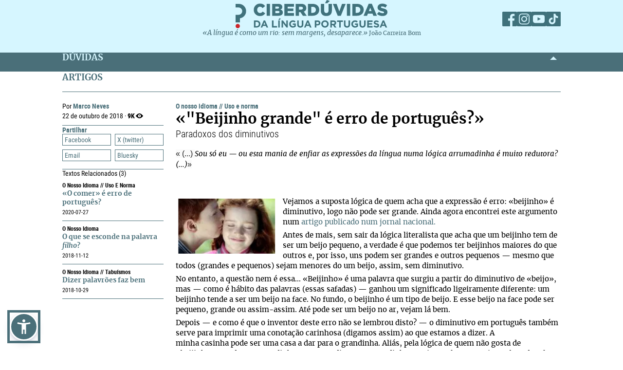

--- FILE ---
content_type: text/html; charset=UTF-8
request_url: https://ciberduvidas.iscte-iul.pt/artigos/rubricas/idioma/beijinho-grande-e-erro-de-portugues/3703
body_size: 39203
content:



	

<!DOCTYPE html>

<html lang="pt">
    

<head>

    <title>«"Beijinho grande" é erro de português?» - O nosso idioma - Ciberdúvidas da Língua Portuguesa</title>

    
        
            <link rel="stylesheet" href="/assets/css/article.css">
        
    

    
    
    

    <meta property="og:url" content="/artigos/rubricas/idioma/beijinho-grande-e-erro-de-portugues/3703">
    <meta property="og:type" content="article">
    <meta property="og:locale" content="pt_PT">
    <meta property="og:site_name" content="Ciberdúvidas da Língua Portuguesa">
    
        
            <meta property="og:title" content="«&quot;Beijinho grande&quot; é erro de português?»">
            <meta name="twitter:title" content="«&quot;Beijinho grande&quot; é erro de português?»" />
        
            <meta property="og:description" content="&lt;p style=&quot;text-align: justify;&quot;&gt;Uma palavra que inclua um sufixo de diminutivo – por exemplo, &lt;strong&gt;beijinho&lt;/strong&gt; – será necessariamente incompatível com o adjetivo &lt;strong&gt;grande&lt;/strong&gt;? O professor e tradutor&amp;#xa0; &lt;a href=&quot;https://ciberduvidas.iscte-iul.pt/autores/marco-neves/711/pagina/1&quot; target=&quot;_blank&quot;&gt;Marco Neves&lt;/a&gt; tem bons argumentos para achar que não e defender a legitimidade da expressão «&lt;a href=&quot;https://www.certaspalavras.net/beijinho-grande-e-erro-de-portugues/&quot; target=&quot;_blank&quot;&gt;um beijinho grande&lt;/a&gt;» neste apontamento publicado em 18/10/2018 no blogue &lt;a href=&quot;https://www.certaspalavras.net/&quot; target=&quot;_blank&quot;&gt;&lt;em&gt;Certas Palavras&lt;/em&gt;&lt;/a&gt;.&lt;/p&gt;">
            <meta name="twitter:description" content="&lt;p style=&quot;text-align: justify;&quot;&gt;Uma palavra que inclua um sufixo de diminutivo – por exemplo, &lt;strong&gt;beijinho&lt;/strong&gt; – será necessariamente incompatível com o adjetivo &lt;strong&gt;grande&lt;/strong&gt;? O professor e tradutor&amp;#xa0; &lt;a href=&quot;https://ciberduvidas.iscte-iul.pt/autores/marco-neves/711/pagina/1&quot; target=&quot;_blank&quot;&gt;Marco Neves&lt;/a&gt; tem bons argumentos para achar que não e defender a legitimidade da expressão «&lt;a href=&quot;https://www.certaspalavras.net/beijinho-grande-e-erro-de-portugues/&quot; target=&quot;_blank&quot;&gt;um beijinho grande&lt;/a&gt;» neste apontamento publicado em 18/10/2018 no blogue &lt;a href=&quot;https://www.certaspalavras.net/&quot; target=&quot;_blank&quot;&gt;&lt;em&gt;Certas Palavras&lt;/em&gt;&lt;/a&gt;.&lt;/p&gt;" />
        
            <meta property="og:image" content="/assets/static/img/2018/10/22/1540202746355_Bjs.png">
            <meta name="twitter:image" content="/assets/static/img/2018/10/22/1540202746355_Bjs.png" />
        
            <meta property="og:card" content="/assets/static/img/2018/10/22/1540202746355_Bjs.png">
            <meta name="twitter:card" content="/assets/static/img/2018/10/22/1540202746355_Bjs.png" />
        
    
    
    
    

    <!-- Meta values -->
    <meta charset="utf-8">
    <meta http-equiv="X-UA-Compatible" content="IE=edge">
    <meta name="viewport" content="width=device-width, initial-scale=1">
    <meta name="description" content="Tudo, aqui, à volta da língua portuguesa – o idioma oficial de Angola, Brasil, Cabo Verde, Guiné-Bissau, Moçambique, Portugal, São Tomé e Príncipe e Timor-Leste.">
    <meta name="keywords" content="Ciberdúvidas, Língua Portuguesa, Português, Acordo Ortográfico, Dúvidas, Perguntas, Respostas">
    <meta name="author" content="Ciberdúvidas/ISCTE-IUL">
    <meta name="google-site-verification" content="MTbFtzD7PB6jy8egHCWrfJ8KUsl_u5stItyI2KSCjc8" />

    <!-- Humans.txt & Robots.txt -->
    <link rel="author" href="humans.txt" />
    <link rel="robots" href="robots.txt" />

    <!-- Favicon -->
    <link rel="shortcut icon" type="image/png" href="/favicon.ico" />

    <!-- Material Design Icons -->
    <!-- bootstrap-datetimepicker.min.js style sheet -->

    <!-- My styles -->
    
    <link rel="stylesheet"  href="/assets/css/reset.css">

    <!-- Import for JQuery (this is the only javascript being imported here) -->
    <script type="text/javascript" src="/assets/js/jquery-1.9.0.min.js" ></script>
    <script type="text/javascript" src="/assets/js/sienna.min.js" ></script>
    <script type="text/javascript" src="/javascriptRoutes"></script>

</head>


    <body>
    <script type="text/javascript" src="/assets/js/sharer.min.js"></script>
    <script type="text/javascript" src="/assets/js/urlBase64ToUint8array.js"></script>
    <script type="text/javascript" src="/assets/js/web-push.js"></script>
    <script type="text/javascript" src="/assets/js/body.js"></script>
    <script type="text/javascript">
        function newSelected(selectedText){
            var url = window.location.href;
            var date = new Date();
            var day = date.getDate();
            var month = date.getMonth() + 1;
            var year = date.getFullYear();
            if(day < 10){
                day='0'+day;
            }

            if(month < 10){
                month = '0' + month;
            }

            var newSelected = "'" + selectedText + "'\n\n" +
            "in Ciberdúvidas da Língua Portuguesa, " + url + " [consultado em " + day + "-" + month + "-" + year + "]";
            // e.clipboardData is initially empty, but we can set it to the
            // data that we want copied onto the clipboard.

            return newSelected;
        }

        $(document).ready(function(){
            window.body = new Body();
            window.body.init();
        });

        
            $(document).ready(function(){
                setupClickableBehaviour();

                // $('.date-picker').datetimepicker({pickTime:false, language:'pt'});
                // $('.date-time-picker').datetimepicker({language:'pt'});

                $('.centered').center();

                adjustImagesInWrappers();

                setAdTracker();

                //var alert = "Relembramos que pode copiar e redistribuir o material disponibilizado neste site, mas deve atribuir o devido crédito e não usar para fins comerciais. Para mais detalhes consulte <a href='https://creativecommons.org/licenses/by-nc-nd/2.5/pt' target='_blank'>https://creativecommons.org/licenses/by-nc-nd/2.5/pt</a>";

                /*$("body").bind("copy", function(e){
                    bootbox.alert(alert);
                });

                $("body").bind("cut", function(){
                    bootbox.alert(alert);
                });*/

                document.addEventListener('copy', function(e) {
                    var selectedText = ""
                    if (window.getSelection){ // all modern browsers and IE9+
                        selectedText = window.getSelection().toString()
                    }

                    e.clipboardData.setData('text/plain', newSelected(selectedText));
                    //e.clipboardData.setData('text/html', newSelected);

                    // This is necessary to prevent the current document selection from
                    // being written to the clipboard.
                    e.preventDefault();
                });

                // Overwrite what is copied to the clipboard.
                document.addEventListener('cut', function(e) {
                    var selectedText = ""
                    if (window.getSelection){ // all modern browsers and IE9+
                        selectedText = window.getSelection().toString()
                    }

                    e.clipboardData.setData('text/plain', newSelected(selectedText));
                    //e.clipboardData.setData('text/html', newSelected);

                    // This is necessary to prevent the current document selection from
                    // being written to the clipboard.
                    e.preventDefault();
                });
            });
        
    </script>
        <div class="body-content">
            

            

<script type="text/javascript">
    function dismissWarningMessage(elem){
        jsRoutes.controllers.ApplicationController.dismissWarningMessage().ajax({
            type: "POST"
        })
        .done(function(data){
            $(elem).parent().parent().hide();
        });
    }
</script>


            

<header>
    
    <nav id="topNavbar">
        <div class="innerContainer">
            <div class="content">
                <div class="wrapper">
                    <div class="logoWrapper">
                        <a href="/" title="Índice">
                            <img src="/assets/img/2025/Ciberduvidas_Logo.svg"
                            alt="Ciberdúvidas - O portal de dúvidas da língua Portuguesa" title="Ciberdúvidas - O portal de dúvidas da língua Portuguesa"
                            class="logo-lg img-responsive">
                        </a>
                    </div>
                    <div class="socialLinks">
                        <ul>
                            <li><a href="https://www.facebook.com/ciberduvidas" target="_blank" title="Facebook"><span
                            class="fb"></span></a></li>
                            <li><a href="https://www.instagram.com/ciberduvidaslinguaportuguesa/" target="_blank"
                            title="Instagram"><span class="insta"></span></a></li>
                            <li><a href="https://www.youtube.com/@ciberduvidasdalinguaportug4841" target="_blank"
                            title="youtube"><span class="youtube"></span></a></li>
                            <li><a href="https://www.tiktok.com/@ciberduvidas" target="_blank"
                            title="tiktok"><span class="tiktok"></span></a></li>
                        </ul>
                    </div>
                </div>
                <div class="quoteBox">
                    <a href="/aberturas/a-lingua-e-como-um-rio/169" title="A língua é como um rio">«A língua é como um rio: sem margens, desaparece.»</a>
                    <a href="/autores/joao-carreira-bom/326"><span class="authorA">João Carreira Bom</span></a>
                </div>
            </div>
        </div>
    </nav>
</header>

            


            <div id="conteudo-principal">
                
        <section class="accordion duvidas list" id="searchSection">
            <div class="innerContainer">
                <div class="content">
                    <header>
                        <h2>DÚVIDAS</h2>
                        <span class="arrow aligned"></span>
                    </header>
                    <div class="holder closed"></div>
                </div>
            </div>
        </section>
        <section class="accordion list artigos">
            <div class="innerContainer">
                <div class="content">
                    <header>
                        <h2>ARTIGOS</h2>
                    </header>
                    <div class="main">
                        <nav class="innerPageNav">
                            <a href="#" class="closeNav"></a>
                            <div class="navContainer">
                                <div class="credits">
                                    <p class="by">
                                        
                                            
                                                Por <a href="/autores/marco-neves/711" class="author">Marco Neves</a>
                                            
                                        
                                    </p>
                                    <p class="date">22
                                        de outubro de 2018 · <span class="nr-views">9K</span></p>
                                </div>
                                <div class="moreTexts">
                                    <div class="dropdown share">
                                        <div class="dropdownHeader">
                                            <p>Partilhar</p>
                                            <span class="arrow"></span>
                                        </div>
                                        <div class="shareBtns dropdownContent">
                                            <div data-sharer="facebook" data-title="«\&quot;Beijinho grande\&quot; é erro de português?»" data-subject="Paradoxos dos diminutivos"  data-hashtag="beijinho #beijinho grande #grandinho" data-url="https://ciberduvidas.iscte-iul.pt/artigos/rubricas/idioma/beijinho-grande-e-erro-de-portugues/3703">Facebook</div>
<div data-sharer="x" data-title="«\&quot;Beijinho grande\&quot; é erro de português?»" data-subject="Paradoxos dos diminutivos" data-hashtag="beijinho #beijinho grande #grandinho" data-url="https://ciberduvidas.iscte-iul.pt/artigos/rubricas/idioma/beijinho-grande-e-erro-de-portugues/3703">X (twitter)</div>
<div data-sharer="email" data-title="«\&quot;Beijinho grande\&quot; é erro de português?»" data-subject="Paradoxos dos diminutivos" data-url="https://ciberduvidas.iscte-iul.pt/artigos/rubricas/idioma/beijinho-grande-e-erro-de-portugues/3703">Email</div>
<div data-sharer="bluesky" data-title="«\&quot;Beijinho grande\&quot; é erro de português?»" data-subject="Paradoxos dos diminutivos" data-hashtag="beijinho #beijinho grande #grandinho" data-url="https://ciberduvidas.iscte-iul.pt/artigos/rubricas/idioma/beijinho-grande-e-erro-de-portugues/3703">Bluesky</div>
                                        </div>
                                    </div>
                                    
                                        <div class="dropdown related">
                                            <div class="dropdownHeader">
                                                <p>Textos Relacionados <span class="count">(3)</span></p>
                                            </div>
                                            <div class="relatedArticles">
                                                
                                                    <ul>
                                                        
                                                            <li>
                                                                <a href="#"></a>
                                                                <div>
                                                                    <div class="category">
                                                                        O nosso idioma
                                                                        
                                                                            //
                                                                            Uso e norma
                                                                        
                                                                    </div>
                                                                    <a href="/artigos/4244"  title="«O comer» é erro de português?">«O comer» é erro de português?</a>
                                                                    <p><span class="date">
                                                                        
                                                                        
                                                                            2020-07-27
                                                                        
                                                                    </span></p>
                                                                </div>
                                                            </li>
                                                        
                                                            <li>
                                                                <a href="#"></a>
                                                                <div>
                                                                    <div class="category">
                                                                        O nosso idioma
                                                                        
                                                                    </div>
                                                                    <a href="/artigos/3718"  title="O que se esconde na palavra <i>filho</i>?">O que se esconde na palavra <i>filho</i>?</a>
                                                                    <p><span class="date">
                                                                        
                                                                        
                                                                            2018-11-12
                                                                        
                                                                    </span></p>
                                                                </div>
                                                            </li>
                                                        
                                                            <li>
                                                                <a href="#"></a>
                                                                <div>
                                                                    <div class="category">
                                                                        O nosso idioma
                                                                        
                                                                            //
                                                                            Tabuísmos
                                                                        
                                                                    </div>
                                                                    <a href="/artigos/3708"  title="Dizer palavrões faz bem">Dizer palavrões faz bem</a>
                                                                    <p><span class="date">
                                                                        
                                                                        
                                                                            2018-10-29
                                                                        
                                                                    </span></p>
                                                                </div>
                                                            </li>
                                                        
                                                    </ul>
                                                
                                            </div>
                                        </div>
                                    

                                </div>
                            </div>
                        </nav>
                        <article>
                            <div class="articleContainer">
                                
                                <p class="category">
                                    <a href="/artigos/rubricas/idioma" title="O nosso idioma">O nosso idioma
                                    </a>
                                    
                                        //
                                        <a href="/artigos/rubricas/idioma/areas/Uso%20e%20norma" title="Uso e norma">
                                        Uso e norma
                                        </a>
                                    
                                </p>
                                <h2 class="title" itemprop="headline">
                                    «"Beijinho grande" é erro de português?»
                                    
                                </h2>
                                
                                    <h4 class="subTitle" itemprop="alternativeHeadline">Paradoxos dos diminutivos</h4>
                                
                                <div class="articleContent ">
                                    <p style="text-align: justify;"><span class="contentpasted3" style="color: #000000; font-family: 'Times New Roman', serif; font-size: 12pt;"><span style="font-family: Arial, sans-serif; color: #212121; border: 1pt none windowtext; padding: 0cm; background: #fafafa;">« (...)&#xa0;</span></span><em>Sou só eu — ou esta mania de enfiar as expressões da língua numa lógica arrumadinha é muito redutora? (...)<span class="contentpasted3" style="color: #000000; font-family: 'Times New Roman', serif; font-size: 12pt;"><strong><span style="font-family: Arial, sans-serif; color: #212121; border: 1pt none windowtext; padding: 0cm; background: #fafafa;">»</span></strong></span></em></p>
<p class="MsoNormal" style="margin: 0cm; font-size: 12pt; font-family: 'Times New Roman', serif; color: #000000;">&#xa0;</p>
<p style="text-align: justify;"><span style="font-size: 11pt;">&#xa0;</span></p>
<p style="text-align: justify;"><img src="/assets/static/img/2018/10/22/1540202746355_Bjs.png" alt="" width="187" height="191"></p>
<p style="text-align: justify;">Vejamos a suposta lógica de quem acha que a expressão é erro: «beijinho» é diminutivo, logo não pode ser grande. Ainda agora encontrei este argumento num&#xa0;<a href="https://magg.pt/2018/10/18/levantar-a-moral-nao-esta-errado-20-erros-e-deslizes-gramaticais-que-cometemos-no-dia-a-dia/">artigo publicado num jornal nacional.</a></p>
<p style="text-align: justify;">Antes de mais, sem sair da lógica literalista que acha que um beijinho tem de ser um beijo pequeno, a verdade é que podemos ter beijinhos maiores do que outros e, por isso, uns podem ser grandes e outros pequenos — mesmo que todos (grandes e pequenos) sejam menores do um beijo, assim, sem diminutivo.</p>
<p style="text-align: justify;">No entanto, a questão nem é essa… «Beijinho» é uma palavra que surgiu a partir do diminutivo de «beijo», mas — como é hábito das palavras (essas safadas) — ganhou um significado ligeiramente diferente: um beijinho tende a ser um beijo na face. No fundo, o beijinho é um tipo de beijo. E esse beijo na face pode ser pequeno, grande ou assim-assim. Até pode ser um beijo no ar, vejam lá bem.</p>
<p style="text-align: justify;">Depois — e como é que o inventor deste erro não se lembrou disto? — o diminutivo em português também serve para imprimir uma conotação&#xa0;carinhosa&#xa0;(digamos assim) ao que estamos a dizer. A minha&#xa0;casinha&#xa0;pode ser uma casa a dar para o grandinha. Aliás, pela lógica de quem não gosta de «beijinhos grandes», «grandinha» ou «grandito» ou «grandinho» seriam palavras a raiar o absurdo. Ele tem um cantinho só dele lá em casa — e é bastante grande, esse cantinho… O meu filhinho está muito grande — cada vez maior!</p>
<p style="text-align: justify;">Enfim. Sou só eu — ou esta mania de enfiar as expressões da língua numa lógica arrumadinha é muito redutora? Ainda por cima quando se trata de beijos, beijinhos e abraços?</p>
<p style="text-align: justify;">Qualquer dia ainda me dizem que não posso usar a expressão «abraços», porque, no fundo, damos apenas um, no singular? E os cumprimentos, para quê dizer «sinceros»? Há assim tanto perigo de estarmos a mandar cumprimentos mentirosos?</p>
<p style="text-align: justify;">Deixemo-nos destas tretinhas. Divirtam-se e… beijinhos grandes!</p>
                                    
                                        <div class="source">
                                            <b class="sourceLabel">Fonte</b>
                                            <p><a href="https://www.certaspalavras.net/beijinho-grande-e-erro-de-portugues/?fbclid=IwAR2AxvhDYDB5Jf9BDpDEnvuS3YQv5DKkVDOOl-YrbjUuz2IJUlFl-Jlu7BY" target="_blank">Artigo</a>&#xa0;do blogue de <a href="/autores/marco-neves/711/pagina/1" target="_blank">Marco Neves</a>,&#xa0;<em><a href="https://www.certaspalavras.net/" target="_blank">Certas Palavras</a></em></p>
                                        </div>
                                    
                                </div>
                            </div>
                        </article>
                    </div>
                </div>
            </div>
        </section>
        <script>
                $(function () {
                    $("span.audio").each(function () {
                        var that = $(this);
                        var id = $(this).attr("data-id");
                        jsRoutes.controllers.BackofficeAudioController.isAudioAlive().ajax({
                            method: "POST",
                            data: {id: id}
                        }).done(function (data) {
                            $(that).html("<audio id='player' controls><source src='" + $(that).attr('data-path') + "' type='" + $(that).attr('data-mimetype') + "' /></audio>");
                            $(that).show();
                        }).fail(function () {
                            $(that).html("");
                        });
                    });

                    // window.cleanText($(".articleContent")[0]);
                });

                // const player = new Plyr('#player');
        </script>

	
            </div>

            

<script type="text/javascript">
        $(function(){
            if (!('serviceWorker' in navigator)) {
                // Service Worker isn't supported on this browser, disable or hide UI.
                console.debug("Service worker not supported");
                noPush = true;
            }

            if (!('PushManager' in window)) {
                // Push isn't supported on this browser, disable or hide UI.
                console.debug("Push Notifications not supported");
                noPush = true;
            }

            if(!noPush){
                navigator.serviceWorker.getRegistrations().then(function([reg]) {
                    if(reg){
                        reg.pushManager.getSubscription().then(function(subscription) {
                            if(subscription){
                                $("#remove-notifs").show();
                            }else{
                                $("#add-notifs").show();
                            }
                        })
                    }else{
                        $("#add-notifs").show();
                    }
                })
            }
        })
</script>
<footer>
    <div class="innerContainer">
        <div class="content">
            <div class="footerContainer">
                    <!-- Articles Section -->
                <div class="footerSection">
                    <a href="/artigos" class="footerSectionLabel">Artigos</a>
                    <div class="footerToggle">
                        
                            
                                <ul>
                                
                                    
                                        <li><a href="/artigos/rubricas/acordo" title="Categoria: Acordo Ortográfico">Acordo Ortográfico</a></li>
                                    
                                
                                    
                                        <li><a href="/artigos/rubricas/antologia" title="Categoria: Antologia">Antologia</a></li>
                                    
                                
                                    
                                
                                    
                                
                                    
                                        <li><a href="/artigos/rubricas/controversias" title="Categoria: Controvérsias">Controvérsias</a></li>
                                    
                                
                                    
                                        <li><a href="/artigos/rubricas/diversidades" title="Categoria: Diversidades">Diversidades</a></li>
                                    
                                
                                    
                                        <li><a href="/artigos/rubricas/ensino" title="Categoria: Ensino">Ensino</a></li>
                                    
                                
                                    
                                        <li><a href="/artigos/rubricas/glossario" title="Categoria: Glossários">Glossários</a></li>
                                    
                                
                                    
                                        <li><a href="/artigos/rubricas/literatura" title="Categoria: Literatura">Literatura</a></li>
                                    
                                
                                    
                                        <li><a href="/artigos/rubricas/lusofonias" title="Categoria: Lusofonias">Lusofonias</a></li>
                                    
                                
                                    
                                        <li><a href="/artigos/rubricas/idioma" title="Categoria: O nosso idioma">O nosso idioma</a></li>
                                    
                                
                                    
                                        <li><a href="/artigos/rubricas/pelourinho" title="Categoria: Pelourinho">Pelourinho</a></li>
                                    
                                
                                    
                                
                                </ul>
                            
                        
                    </div>
                </div>

                    <!-- Questions and News Section -->
                <div class="footerSection">
                    <a href="/consultorio" class="footerSectionLabel">Dúvidas</a>
                    <div class="footerToggle">
                        <ul>
                            <li><a href="/consultorio/frequentes/" >FREQUENTES</a></li>
                            <li ><a href="/consultorio" >RECENTES</a></li>
                            <li ><a href="/glossario/erros" >Erros comuns</a></li>
                            <li ><a href="/artigos/rubricas/ciberduvidas_responde" >Ciberdúvidas Responde</a></li>
                            <li ><a href="/artigos/rubricas/ciberduvidas_escolas" >Ciberdúvidas vai às escolas</a></li>
                            <li ><a href="/contacto" >ENVIE-NOS UMA DÚVIDA</a></li>
                        </ul>
                    </div>
                    <a href="/atualidades/noticias" class="footerSectionLabel">Atualidades</a>
                    <div class="footerToggle">
                        <ul>
                            <li><a href="/atualidades/noticias" >NOTíCIAS</a></li>
                            <li ><a href="/atualidades/montra" >MONTRA DE LIVROS</a></li>
                            <li><a href="/aberturas" >Aberturas</a></li>
                        </ul>
                    </div>
                </div>

                    <!-- Ciberdúvidas and Links Section -->
                <div class="footerSection">
                    <a href="/quem-somos/equipa" class="footerSectionLabel">Ciberdúvidas</a>
                    <div class="footerToggle">
                        <ul>
                            <li><a href="/quem-somos/equipa" >EQUIPA</a></li>
                            
                                <li ><a href="/quem-somos/premios/935" >PRÉMIOS</a></li>
                            
                            <li ><a href="/autores" >AUTORES</a></li>
                            <li ><a href="/correio" >Correio</a></li>
                            <li><a href="/quem-somos/contactos/937" >Contactos</a></li>
                            <li><a href="/quem-somos/patrocinadores-e-parcerias/938">Parceiros</a></li>
                            <li><a href="/quem-somos/ajuda/1118">Ajuda</a></li>
                            <li><a href="/quem-somos/ligacoes/936">Endereços úteis</a></li>
                        </ul>
                        <div class="footer-icons">
                            <a href="/rss" ><img src="/assets/img/2025/Social_ciberd-03.svg" alt="RSS Feed"></a>
                            <a href="/boletim/subscrever" ><img src="/assets/img/2025/Social_ciberd-04.svg" alt="Email"></a>
                            <a href="#add-notifs" id="add-notifs" onclick="askPermission()"  style="display:none"><img src="/assets/img/2025/Social_ciberd-05.svg" alt="Notifications"></a>
                            <a href="#remove-notifs" id="remove-notifs" onclick="askPermission()"  style="display:none"><img src="/assets/img/2025/Social_ciberd-06.svg" alt="Remove Notifications"></a>
                        </div>
                    </div>
                </div>

                <!-- About Section -->
            <div class="footerSection about">
                <a href="/quem-somos" class="footerSectionLabel">Quem Somos</a>
                <div class="footerToggle">
                    <p>
                        Este é um espaço de esclarecimento, informação, debate e promoção da língua portuguesa, numa
                        perspetiva de afirmação dos valores culturais dos oito países de língua oficial portuguesa,
                        fundado
                        em 1997.
                    </p>
                    <p><a href="/quem-somos">ver mais</a></p>
                    <div class="license">
                        <a href="http://creativecommons.org/licenses/by-nc-nd/2.5/pt/" target="_blank"><img src="/assets/img/2025/CreativeCommons.svg" alt="Creative Commons License"></a>
                    </div>
                    <div class="socialLinks">
                        <ul>
                            <li><a href="https://www.facebook.com/ciberduvidas" target="_blank" title="Facebook"><span
                            class="fb"></span></a></li>
                            <li><a href="https://www.instagram.com/ciberduvidaslinguaportuguesa/" target="_blank"
                            title="Instagram"><span class="insta"></span></a></li>
                            <li><a href="https://www.youtube.com/@ciberduvidasdalinguaportug4841" target="_blank"
                            title="youtube"><span class="youtube"></span></a></li>
                            <li><a href="https://www.tiktok.com/@ciberduvidas" target="_blank"
                            title="tiktok"><span class="tiktok"></span></a></li>
                        </ul>
                    </div>
                </div>
            </div>
        </div>
    </div>
    </div>
</footer>
<section class="bottomFooter">
    <div class="innerContainer">
        <div class="content">
            <a href="http://www.iscte-iul.pt/" target="_blank"><img src="/assets/img/2025/iscte.svg" alt="ISCTE-Instituto Universitário de Lisboa" id="imgIscte"/></a>
            <a href="http://www.portugal.gov.pt/pt/ministerios/medu.aspx" target="_blank"><img src="/assets/img/2025/RP_edu-cropped.svg" alt="ISCTE-Instituto Universitário de Lisboa" id="imgRpEduCropped"/><img src="/assets/img/2025/DGE.svg" alt="ISCTE-Instituto Universitário de Lisboa" id="imgDge" style="margin-left: 21px"></a>
            <a href=""><img src="/assets/img/2025/ciberamigos.jpg" alt="ISCTE-Instituto Universitário de Lisboa" id="imgCiberamigos"/></a>
        </div>
    </div>
</section>

            <script type="text/javascript">
	function notifHide(){
		var now = new Date();
		now.setMonth(now.getMonth()+1);
		document.cookie = "hideNotifs=longLiveHideNotifs; expires=" + now.toUTCString() + "; path=/";
		$("#notifications-bar").hide();
	}

	$(function(){
		var found = false;
		if(document.cookie){
			var cookies = document.cookie.split(";")
			for(var i=0; i < cookies.length; i++){
				var cookieSplit = cookies[i].split("=")
				var key = cookieSplit[0].trim();
				var value = cookieSplit[1].trim();
				if(key == 'hideNotifs' && value == 'longLiveHideNotifs'){
					found = true;
				}
			}

		}

        if (!('serviceWorker' in navigator)) {
          // Service Worker isn't supported on this browser, disable or hide UI.
          console.debug("Service worker not supported");
          noPush = true;
        }

        if (!('PushManager' in window)) {
          // Push isn't supported on this browser, disable or hide UI.
          console.debug("Push Notifications not supported");
          noPush = true;
        }

		if(found !== true && !noPush) {
            $("#notifications-bar").show();
        }
        if (!noPush) {
            navigator.serviceWorker.getRegistrations().then(function ([reg]) {
                if (reg) {
                    reg.pushManager.getSubscription().then(function (subscription) {
                        if (subscription) {
                            $("#notifications-bar").hide();
                        }
                    })
                }
            })
        }
	})
</script>

<section id="notifications-bar" style="display:none">
    <div id="wrapper">
        <div class="info"><p>Se pretende receber notificações de cada vez que um conteúdo do Ciberdúvidas é atualizado, subscreva as notificações clicando no botão <strong>Subscrever notificações</strong></p></div>
        <div class="container">
            <a href="#" class="btn btn-default" onclick="notifHide()">Fechar</a>
            <a href="#" class="btn btn-default btn-primary" onclick="askPermission()">Subscrever notificações</a>
        </div>
    </div>
</section>
        </div>

        



    <!-- Javascript -->
    <!-- JQuery has already been imported at this point -->
    
    
    
    
    
    <!-- Bootstrap -->
    <script type="text/javascript" src="/assets/js/bootstrap.min.js"></script>
    <!-- bootstrap-datetimepicker.min.js -->
    
    
    <!-- bootbox.js -->
    <script type="text/javascript" src="/assets/js/bootbox.min.js"></script>

    <script type="text/javascript" src="/assets/js/main.js"></script>
    <script type="text/javascript" src="/assets/js/homepage.js"></script>
    <script type="text/javascript" src="/assets/js/utils/validation.js"></script>

    <!-- Javascript includes -->
    
        <script type="text/javascript" src="/assets/js/fo/auto_link_generator.js"></script>
    


        
<!-- Google analytics code -->

<div id="analytics_code">
	
		<!-- Global site tag (gtag.js) - Google Analytics -->
		<script async src="https://www.googletagmanager.com/gtag/js?id=UA-63788575-2"></script>
		<script>
		  window.dataLayer = window.dataLayer || [];
		  function gtag(){dataLayer.push(arguments);}
		  gtag('js', new Date());

		  gtag('config', 'UA-63788575-2');
		</script>
	
</div>
    </body>
</html>




--- FILE ---
content_type: application/javascript; charset=UTF-8
request_url: https://ciberduvidas.iscte-iul.pt/assets/js/sienna.min.js
body_size: 68969
content:
/*!
 * Sienna Accessibility Widget v1.1
 * (c) 2025 Benny Luk
 * License: GNU
 * Home Page : https://accessibility-widget.pages.dev/
 * Repository: git+https://github.com/bennyluk/Sienna-Accessibility-Widget.git
 *
 */(()=>{"use strict";var t=function(){return t=Object.assign||function(t){for(var e,n=1,i=arguments.length;n<i;n++)for(var a in e=arguments[n])Object.prototype.hasOwnProperty.call(e,a)&&(t[a]=e[a]);return t},t.apply(this,arguments)},e={},n="asw";function i(n){var i=t(t({},e),{states:t(t({},e.states),n)});return a(i),i}function a(i){e=t(t({},e),i),function(t,e,n){var i=new Date;i.setTime(i.getTime()+24*n*60*60*1e3);var a="expires="+i.toUTCString();document.cookie=t+"="+e+";"+a+";path=/"}(n,JSON.stringify(e))}function o(t){var n;return null===(n=null==e?void 0:e.states)||void 0===n?void 0:n[t]}function s(t){if(void 0===t&&(t=!0),t)return e;var i=function(t){for(var e=t+"=",n=decodeURIComponent(document.cookie).split(";"),i=0;i<n.length;i++){for(var a=n[i];" "==a.charAt(0);)a=a.substring(1);if(0==a.indexOf(e))return a.substring(e.length,a.length)}return""}(n);return i&&(e=JSON.parse(i)),e}function r(t){void 0===t&&(t=1),document.querySelectorAll("h1,h2,h3,h4,h5,h6,p,a,dl,dt,li,ol,th,td,span,blockquote,.asw-text").forEach((function(e){var n;if(!e.classList.contains("material-icons")&&!e.classList.contains("fa")){var i=Number(null!==(n=e.getAttribute("data-asw-orgFontSize"))&&void 0!==n?n:0);i||(i=parseInt(window.getComputedStyle(e).getPropertyValue("font-size")),e.setAttribute("data-asw-orgFontSize",String(i)));var a=i*t;e.style["font-size"]=a+"px"}}));var e=document.querySelector(".asw-amount");e&&(e.innerText="".concat((100*t).toFixed(0),"%"))}function l(t){var e=t.id,n=t.css;if(n){var i=document.getElementById(e||"")||document.createElement("style");i.innerHTML=n,i.id||(i.id=e,document.head.appendChild(i))}}var c=["-o-","-ms-","-moz-","-webkit-",""],g=["filter"];function u(t){var e,n="";return t&&((n+=function(t){var e="";if(t){var n=function(n){(g.includes(n)?c:[""]).forEach((function(i){e+="".concat(i).concat(n,":").concat(t[n]," !important;")}))};for(var i in t)n(i)}return e}(t.styles)).length&&t.selector&&(n=function(t){var e=t.selector,n=t.childrenSelector,i=void 0===n?[""]:n,a=t.css,o="";return i.forEach((function(t){o+="".concat(e," ").concat(t,"{").concat(a,"}")})),o}({selector:t.selector,childrenSelector:t.childrenSelector,css:n})),n+=null!==(e=t.css)&&void 0!==e?e:""),n}function d(t){var e,n=t.id,i=void 0===n?"":n,a=t.enable,o=void 0!==a&&a,s="asw-".concat(i);o?l({css:u(t),id:s}):null===(e=document.getElementById(s))||void 0===e||e.remove();document.documentElement.classList.toggle(s,o)}var h=function(t,e,n){if(n||2===arguments.length)for(var i,a=0,o=e.length;a<o;a++)!i&&a in e||(i||(i=Array.prototype.slice.call(e,0,a)),i[a]=e[a]);return t.concat(i||Array.prototype.slice.call(e))},p=["","*:not(.material-icons,.asw-menu,.asw-menu *)"],m=["h1","h2","h3","h4","h5","h6",".wsite-headline",".wsite-content-title"],v=h(h([],m,!0),["img","p","i","svg","a","button:not(.asw-btn)","label","li","ol"],!1),b={"dark-contrast":{styles:{color:"#FFF",fill:"#FFF","background-color":"#000"},childrenSelector:v},"light-contrast":{styles:{color:"#000",fill:"#000","background-color":"#FFF"},childrenSelector:v},"high-contrast":{styles:{filter:"contrast(125%)"}},"high-saturation":{styles:{filter:"saturate(200%)"}},"low-saturation":{styles:{filter:"saturate(50%)"}},monochrome:{styles:{filter:"grayscale(100%)"}}};var S=function(){return S=Object.assign||function(t){for(var e,n=1,i=arguments.length;n<i;n++)for(var a in e=arguments[n])Object.prototype.hasOwnProperty.call(e,a)&&(t[a]=e[a]);return t},S.apply(this,arguments)};function w(){var t=s().states.contrast,e="",n=b[t];n&&(e=u(S(S({},n),{selector:"html.aws-filter"}))),l({css:e,id:"asw-filter-style"}),document.documentElement.classList.toggle("aws-filter",Boolean(t))}var f=function(){return f=Object.assign||function(t){for(var e,n=1,i=arguments.length;n<i;n++)for(var a in e=arguments[n])Object.prototype.hasOwnProperty.call(e,a)&&(t[a]=e[a]);return t},f.apply(this,arguments)},y={id:"stop-animations",selector:"html",childrenSelector:["*"],styles:{transition:"none","animation-fill-mode":"forwards","animation-iteration-count":"1","animation-duration":".01s"}};var k=function(){return k=Object.assign||function(t){for(var e,n=1,i=arguments.length;n<i;n++)for(var a in e=arguments[n])Object.prototype.hasOwnProperty.call(e,a)&&(t[a]=e[a]);return t},k.apply(this,arguments)},C={id:"readable-font",selector:"html",childrenSelector:function(t,e,n){if(n||2===arguments.length)for(var i,a=0,o=e.length;a<o;a++)!i&&a in e||(i||(i=Array.prototype.slice.call(e,0,a)),i[a]=e[a]);return t.concat(i||Array.prototype.slice.call(e))}(["","*:not(.material-icons,.fa)"],v,!0),styles:{"font-family":"OpenDyslexic3,Comic Sans MS,Arial,Helvetica,sans-serif"},css:'\n        @font-face {\n            font-family: OpenDyslexic3;\n            src: url("https://website-widgets.pages.dev/fonts/OpenDyslexic3-Regular.woff") format("woff"), url("https://website-widgets.pages.dev/fonts/OpenDyslexic3-Regular.ttf") format("truetype");\n        }\n    '};var A=function(){return A=Object.assign||function(t){for(var e,n=1,i=arguments.length;n<i;n++)for(var a in e=arguments[n])Object.prototype.hasOwnProperty.call(e,a)&&(t[a]=e[a]);return t},A.apply(this,arguments)},L={id:"big-cursor",selector:"body",childrenSelector:["*"],styles:{cursor:"url(\"data:image/svg+xml,%3Csvg xmlns='http://www.w3.org/2000/svg' width='98px' height='98px' viewBox='0 0 48 48'%3E%3Cpath fill='%23E0E0E0' d='M27.8 39.7c-.1 0-.2 0-.4-.1s-.4-.3-.6-.5l-3.7-8.6-4.5 4.2c-.1.2-.3.3-.6.3-.1 0-.3 0-.4-.1-.3-.1-.6-.5-.6-.9V12c0-.4.2-.8.6-.9.1-.1.3-.1.4-.1.2 0 .5.1.7.3l16 15c.3.3.4.7.3 1.1-.1.4-.5.6-.9.7l-6.3.6 3.9 8.5c.1.2.1.5 0 .8-.1.2-.3.5-.5.6l-2.9 1.3c-.2-.2-.4-.2-.5-.2z'/%3E%3Cpath fill='%23212121' d='m18 12 16 15-7.7.7 4.5 9.8-2.9 1.3-4.3-9.9L18 34V12m0-2c-.3 0-.5.1-.8.2-.7.3-1.2 1-1.2 1.8v22c0 .8.5 1.5 1.2 1.8.3.2.6.2.8.2.5 0 1-.2 1.4-.5l3.4-3.2 3.1 7.3c.2.5.6.9 1.1 1.1.2.1.5.1.7.1.3 0 .5-.1.8-.2l2.9-1.3c.5-.2.9-.6 1.1-1.1.2-.5.2-1.1 0-1.5l-3.3-7.2 4.9-.4c.8-.1 1.5-.6 1.7-1.3.3-.7.1-1.6-.5-2.1l-16-15c-.3-.5-.8-.7-1.3-.7z'/%3E%3C/svg%3E\") 40 15, auto"}};var F=function(){return F=Object.assign||function(t){for(var e,n=1,i=arguments.length;n<i;n++)for(var a in e=arguments[n])Object.prototype.hasOwnProperty.call(e,a)&&(t[a]=e[a]);return t},F.apply(this,arguments)},x={id:"highlight-title",selector:"html",childrenSelector:m,styles:{outline:"2px solid #0048ff","outline-offset":"2px"}};const H='<style>.asw-rg{position:fixed;top:0;left:0;right:0;width:100%;height:0;pointer-events:none;background-color:rgba(0,0,0,.8);z-index:1000000}</style> <div class="asw-rg asw-rg-top"></div> <div class="asw-rg asw-rg-bottom" style="top:auto;bottom:0"></div>';var z=function(){return z=Object.assign||function(t){for(var e,n=1,i=arguments.length;n<i;n++)for(var a in e=arguments[n])Object.prototype.hasOwnProperty.call(e,a)&&(t[a]=e[a]);return t},z.apply(this,arguments)},j={id:"highlight-links",selector:"html",childrenSelector:["a[href]"],styles:{outline:"2px solid #0048ff","outline-offset":"2px"}};var M=function(){return M=Object.assign||function(t){for(var e,n=1,i=arguments.length;n<i;n++)for(var a in e=arguments[n])Object.prototype.hasOwnProperty.call(e,a)&&(t[a]=e[a]);return t},M.apply(this,arguments)},D={id:"letter-spacing",selector:"html",childrenSelector:p,styles:{"letter-spacing":"2px"}};var R=function(){return R=Object.assign||function(t){for(var e,n=1,i=arguments.length;n<i;n++)for(var a in e=arguments[n])Object.prototype.hasOwnProperty.call(e,a)&&(t[a]=e[a]);return t},R.apply(this,arguments)},O={id:"line-height",selector:"html",childrenSelector:p,styles:{"line-height":"3"}};var T=function(){return T=Object.assign||function(t){for(var e,n=1,i=arguments.length;n<i;n++)for(var a in e=arguments[n])Object.prototype.hasOwnProperty.call(e,a)&&(t[a]=e[a]);return t},T.apply(this,arguments)},B={id:"font-weight",selector:"html",childrenSelector:p,styles:{"font-weight":"700"}};function P(){var t,e=s().states;void 0===(t=e["highlight-title"])&&(t=!1),d(F(F({},x),{enable:t})),function(t){void 0===t&&(t=!1),d(z(z({},j),{enable:t}))}(e["highlight-links"]),function(t){void 0===t&&(t=!1),d(M(M({},D),{enable:t}))}(e["letter-spacing"]),function(t){void 0===t&&(t=!1),d(R(R({},O),{enable:t}))}(e["line-height"]),function(t){void 0===t&&(t=!1),d(T(T({},B),{enable:t}))}(e["font-weight"]),function(t){void 0===t&&(t=!1),d(k(k({},C),{enable:t}))}(e["readable-font"]),function(t){void 0===t&&(t=!1);var e=document.querySelector(".asw-rg-container");if(t){if(!e){(e=document.createElement("div")).setAttribute("class","asw-rg-container"),e.innerHTML=H;var n=e.querySelector(".asw-rg-top"),i=e.querySelector(".asw-rg-bottom");window.__asw__onScrollReadableGuide=function(t){n.style.height=t.clientY-20+"px",i.style.height=window.innerHeight-t.clientY-40+"px"},document.addEventListener("mousemove",window.__asw__onScrollReadableGuide,{passive:!1}),document.body.appendChild(e)}}else e&&e.remove(),window.__asw__onScrollReadableGuide&&(document.removeEventListener("mousemove",window.__asw__onScrollReadableGuide),delete window.__asw__onScrollReadableGuide)}(e["readable-guide"]),function(t){void 0===t&&(t=!1),d(f(f({},y),{enable:t}))}(e["stop-animations"]),function(t){void 0===t&&(t=!1),d(A(A({},L),{enable:t}))}(e["big-cursor"])}function I(){var t=s().states;r((null==t?void 0:t.fontSize)||1),P(),w()}const V='<style>.asw-menu,.asw-widget{-webkit-user-select:none;-moz-user-select:none;-ms-user-select:none;user-select:none;font-weight:400;-webkit-font-smoothing:antialiased}.asw-menu *,.asw-widget *{box-sizing:border-box!important}.asw-menu-btn{position:fixed;z-index:500000;left:30px;bottom:30px;box-shadow:0 5px 15px 0 rgb(37 44 97 / 15%),0 2px 4px 0 rgb(93 100 148 / 20%);transition:transform .2s ease;border-radius:50%;align-items:center;justify-content:center;width:58px;height:58px;display:flex;cursor:pointer;border:3px solid #fff!important;outline:5px solid #0048ff!important;text-decoration:none!important;background:#326cff!important;background:linear-gradient(96deg,#326cff 0,#0048ff 100%)!important}.asw-menu-btn svg{width:36px;height:36px;min-height:36px;min-width:36px;max-width:36px;max-height:36px;background:0 0!important}.asw-menu-btn:hover{transform:scale(1.05)}@media only screen and (max-width:768px){.asw-menu-btn{width:42px;height:42px}.asw-menu-btn svg{width:26px;height:26px;min-height:26px;min-width:26px;max-width:26px;max-height:26px}}</style> <div class="asw-widget"> <a href="https://accessibility-widget.pages.dev" target="_blank" class="asw-menu-btn" title="Open Accessibility Menu" role="button" aria-expanded="false"> <svg xmlns="http://www.w3.org/2000/svg" style="fill:white" viewBox="0 0 24 24" width="30px" height="30px"><path d="M0 0h24v24H0V0z" fill="none"/><path d="M20.5 6c-2.61.7-5.67 1-8.5 1s-5.89-.3-8.5-1L3 8c1.86.5 4 .83 6 1v13h2v-6h2v6h2V9c2-.17 4.14-.5 6-1l-.5-2zM12 6c1.1 0 2-.9 2-2s-.9-2-2-2-2 .9-2 2 .9 2 2 2z"/></svg> </a> </div>';function N(t,e){t.style.display=void 0===e?"none"===t.style.display?"block":"none":1==e?"block":"none"}const G='<style>.asw-menu{position:fixed;left:0;top:0;box-shadow:0 0 20px #00000080;opacity:1;transition:.3s;z-index:500000;overflow:hidden;background:#eff1f5;width:500px;line-height:1;font-size:16px;height:100%;letter-spacing:.015em}.asw-menu *{color:#000!important;font-family:inherit;padding:0;margin:0;line-height:1!important;letter-spacing:normal!important}.asw-menu-header{display:flex;align-items:center;justify-content:space-between;padding-left:18px;padding-right:18px;height:55px;font-weight:700!important;background-color:#0848ca!important}.asw-menu-title{font-size:16px!important;color:#fff!important}.asw-menu-header svg{fill:#0848ca!important;width:24px!important;height:24px!important;min-width:24px!important;min-height:24px!important;max-width:24px!important;max-height:24px!important}.asw-menu-header>div{display:flex}.asw-menu-header div[role=button]{padding:5px;background:#fff!important;cursor:pointer;border-radius:50%;transition:opacity .3s ease}.asw-menu-header div[role=button]:hover{opacity:.8}.asw-card{margin:0 15px 20px}.asw-card-title{font-size:14px!important;padding:15px 0;font-weight:600!important;opacity:.8}.asw-menu .asw-select{width:100%!important;padding:0 15px!important;font-size:16px!important;font-family:inherit!important;font-weight:600!important;border-radius:45px!important;background:#fff!important;border:none!important;min-height:45px!important;max-height:45px!important;height:45px!important;color:inherit!important}.asw-items{display:grid;grid-template-columns:repeat(3,minmax(0,1fr));gap:1rem}.asw-btn{aspect-ratio:6/5;border-radius:12px;padding:0 15px;display:flex;align-items:center;justify-content:center;flex-direction:column;text-align:center;color:#333;font-size:16px!important;background:#fff!important;border:2px solid transparent!important;transition:border-color .2s ease;cursor:pointer;word-break:break-word;gap:10px;position:relative}.asw-adjust-font .asw-label div,.asw-btn .asw-translate{font-size:14px!important;font-weight:600!important}.asw-minus,.asw-plus{background-color:#eff1f5!important;border:2px solid transparent;transition:border .2s ease}.asw-minus:hover,.asw-plus:hover{border-color:#0848ca!important}.asw-amount{font-size:18px!important;font-weight:600!important}.asw-adjust-font svg{width:24px!important;height:24px!important;min-width:24px!important;min-height:24px!important;max-width:24px!important;max-height:24px!important}.asw-btn svg{width:34px!important;height:34px!important;min-width:34px!important;min-height:34px!important;max-width:34px!important;max-height:34px!important}.asw-btn.asw-selected,.asw-btn:hover{border-color:#0848ca!important}.asw-btn.asw-selected span,.asw-btn.asw-selected svg{fill:#0848ca!important;color:#0848ca!important}.asw-btn.asw-selected:after{content:"✓";position:absolute;top:10px;right:10px;background-color:#0848ca!important;color:#fff;padding:6px;font-size:10px;width:18px;height:18px;border-radius:100%;line-height:6px}.asw-footer{position:absolute;bottom:0;left:0;right:0;background:#fff;padding:20px;text-align:center;border-top:2px solid #eff1f5}.asw-footer a{font-size:16px!important;text-decoration:none!important;color:#000!important;background:0 0!important;font-weight:600!important}.asw-footer a:hover,.asw-footer a:hover span{color:#0848ca!important}.asw-menu-content{overflow:scroll;max-height:calc(100% - 80px);padding:30px 0 15px}.asw-adjust-font{background:#fff;padding:20px;margin-bottom:20px}.asw-adjust-font .asw-label{display:flex;justify-content:flex-start}.asw-adjust-font>div{display:flex;justify-content:space-between;margin-top:20px;align-items:center;font-size:15px}.asw-adjust-font .asw-label div{font-size:15px!important}.asw-adjust-font div[role=button]{background:#eff1f5!important;border-radius:50%;width:36px;height:36px;display:flex;align-items:center;justify-content:center;cursor:pointer}.asw-overlay{position:fixed;top:0;left:0;width:100%;height:100%;z-index:10000}@media only screen and (max-width:560px){.asw-menu{width:100%}}@media only screen and (max-width:420px){.asw-items{grid-template-columns:repeat(2,minmax(0,1fr));gap:.5rem}}</style> <div class="asw-menu"> <div class="asw-menu-header"> <div class="asw-menu-title asw-translate"> Accessibility Menu </div> <div style="gap:15px"> <div role="button" class="asw-menu-reset" title="Reset settings"> <svg xmlns="http://www.w3.org/2000/svg" viewBox="0 0 24 24"> <path d="M12 4c2.1 0 4.1.8 5.6 2.3 3.1 3.1 3.1 8.2 0 11.3a7.78 7.78 0 0 1-6.7 2.3l.5-2c1.7.2 3.5-.4 4.8-1.7a6.1 6.1 0 0 0 0-8.5A6.07 6.07 0 0 0 12 6v4.6l-5-5 5-5V4M6.3 17.6C3.7 15 3.3 11 5.1 7.9l1.5 1.5c-1.1 2.2-.7 5 1.2 6.8.5.5 1.1.9 1.8 1.2l-.6 2a8 8 0 0 1-2.7-1.8Z"/> </svg> </div> <div role="button" class="asw-menu-close" title="Close"> <svg xmlns="http://www.w3.org/2000/svg" viewBox="0 0 24 24"> <path d="M19 6.41 17.59 5 12 10.59 6.41 5 5 6.41 10.59 12 5 17.59 6.41 19 12 13.41 17.59 19 19 17.59 13.41 12 19 6.41Z"/> </svg> </div> </div> </div> <div class="asw-menu-content"> <div class="asw-card"> <select id="asw-language" title="Language" class="asw-select"></select> </div> <div class="asw-card"> <div class="asw-card-title"> Content Adjustments </div> <div class="asw-adjust-font"> <div class="asw-label" style="margin:0"> <svg xmlns="http://www.w3.org/2000/svg" viewBox="0 0 24 24" style="margin-right:15px"> <path d="M2 4v3h5v12h3V7h5V4H2m19 5h-9v3h3v7h3v-7h3V9Z"/> </svg> <div class="asw-translate"> Adjust Font Size </div> </div> <div> <div class="asw-minus" data-key="font-size" role="button" aria-pressed="false" title="Decrease Font Size" tabindex="0"> <svg xmlns="http://www.w3.org/2000/svg" viewBox="0 0 24 24"> <path d="M19 13H5v-2h14v2Z"/> </svg> </div> <div class="asw-amount"> 100% </div> <div class="asw-plus" data-key="font-size" role="button" aria-pressed="false" title="Increase Font Size" tabindex="0"> <svg xmlns="http://www.w3.org/2000/svg" viewBox="0 0 24 24"> <path d="M19 13h-6v6h-2v-6H5v-2h6V5h2v6h6v2Z"/> </svg> </div> </div> </div> <div class="asw-items content"> </div> </div> <div class="asw-card"> <div class="asw-card-title"> Color Adjustments </div> <div class="asw-items contrast"> </div> </div> <div class="asw-card"> <div class="asw-card-title"> Tools </div> <div class="asw-items tools"> </div> </div> </div> </div> <div class="asw-overlay"> </div>',E=[{label:"Monochrome",key:"monochrome",icon:'<svg xmlns="http://www.w3.org/2000/svg" viewBox="0 0 24 24">\n  <path d="m19 19-7-8v8H5l7-8V5h7m0-2H5a2 2 0 0 0-2 2v14a2 2 0 0 0 2 2h14a2 2 0 0 0 2-2V5a2 2 0 0 0-2-2Z"/>\n</svg>'},{label:"Low Saturation",key:"low-saturation",icon:'<svg xmlns="http://www.w3.org/2000/svg" viewBox="0 0 24 24">\n  <path d="M11 9h2v2h-2V9m-2 2h2v2H9v-2m4 0h2v2h-2v-2m2-2h2v2h-2V9M7 9h2v2H7V9m12-6H5a2 2 0 0 0-2 2v14a2 2 0 0 0 2 2h14a2 2 0 0 0 2-2V5a2 2 0 0 0-2-2M9 18H7v-2h2v2m4 0h-2v-2h2v2m4 0h-2v-2h2v2m2-7h-2v2h2v2h-2v-2h-2v2h-2v-2h-2v2H9v-2H7v2H5v-2h2v-2H5V5h14v6Z"/>\n</svg>'},{label:"High Saturation",key:"high-saturation",icon:'<svg xmlns="http://www.w3.org/2000/svg" viewBox="0 0 24 24">\n  <path d="M12 16a4 4 0 0 1-4-4 4 4 0 0 1 4-4 4 4 0 0 1 4 4 4 4 0 0 1-4 4m6.7-3.6a6.06 6.06 0 0 0-.86-.4 5.98 5.98 0 0 0 3.86-5.59 6 6 0 0 0-6.78.54A5.99 5.99 0 0 0 12 .81a6 6 0 0 0-2.92 6.14A6 6 0 0 0 2.3 6.4 5.95 5.95 0 0 0 6.16 12a6 6 0 0 0-3.86 5.58 6 6 0 0 0 6.78-.54A6 6 0 0 0 12 23.19a6 6 0 0 0 2.92-6.14 6 6 0 0 0 6.78.54 5.98 5.98 0 0 0-3-5.19Z"/>\n</svg>'},{label:"High Contrast",key:"high-contrast",icon:'<svg xmlns="http://www.w3.org/2000/svg" viewBox="0 0 24 24">\n  <path d="M12 2a10 10 0 1 0 0 20 10 10 0 0 0 0-20zm-1 17.93a8 8 0 0 1 0-15.86v15.86zm2-15.86a8 8 0 0 1 2.87.93H13v-.93zM13 7h5.24c.25.31.48.65.68 1H13V7zm0 3h6.74c.08.33.15.66.19 1H13v-1zm0 9.93V19h2.87a8 8 0 0 1-2.87.93zM18.24 17H13v-1h5.92c-.2.35-.43.69-.68 1zm1.5-3H13v-1h6.93a8.4 8.4 0 0 1-.19 1z"/>\n</svg>'},{label:"Light Contrast",key:"light-contrast",icon:'<svg xmlns="http://www.w3.org/2000/svg" viewBox="0 0 24 24">\n  <path d="M12 18a6 6 0 0 1-6-6 6 6 0 0 1 6-6 6 6 0 0 1 6 6 6 6 0 0 1-6 6m8-2.69L23.31 12 20 8.69V4h-4.69L12 .69 8.69 4H4v4.69L.69 12 4 15.31V20h4.69L12 23.31 15.31 20H20v-4.69Z"/>\n</svg>'},{label:"Dark Contrast",key:"dark-contrast",icon:'<svg xmlns="http://www.w3.org/2000/svg" viewBox="0 0 24 24">\n  <path d="M18 12c0-4.5-1.92-8.74-6-10a10 10 0 0 0 0 20c4.08-1.26 6-5.5 6-10Z"/>\n</svg>'}],Z=[{label:"Font Weight",key:"font-weight",icon:'<svg xmlns="http://www.w3.org/2000/svg" viewBox="0 0 24 24">\n  <path d="M13.5 15.5H10v-3h3.5A1.5 1.5 0 0 1 15 14a1.5 1.5 0 0 1-1.5 1.5m-3.5-9h3A1.5 1.5 0 0 1 14.5 8 1.5 1.5 0 0 1 13 9.5h-3m5.6 1.29c.97-.68 1.65-1.79 1.65-2.79 0-2.26-1.75-4-4-4H7v14h7.04c2.1 0 3.71-1.7 3.71-3.79 0-1.52-.86-2.82-2.15-3.42Z"/>\n</svg>'},{label:"Line Height",key:"line-height",icon:'<svg xmlns="http://www.w3.org/2000/svg" viewBox="0 0 24 24">\n  <path d="M21 22H3v-2h18v2m0-18H3V2h18v2m-11 9.7h4l-2-5.4-2 5.4M11.2 6h1.7l4.7 12h-2l-.9-2.6H9.4L8.5 18h-2l4.7-12Z"/>\n</svg>'},{label:"Letter Spacing",key:"letter-spacing",icon:'<svg xmlns="http://www.w3.org/2000/svg" viewBox="0 0 24 24">\n  <path d="M22 3v18h-2V3h2M4 3v18H2V3h2m6 10.7h4l-2-5.4-2 5.4M11.2 6h1.7l4.7 12h-2l-.9-2.6H9.4L8.5 18h-2l4.7-12Z"/>\n</svg>'},{label:"Dyslexia Font",key:"readable-font",icon:'<svg xmlns="http://www.w3.org/2000/svg" viewBox="0 0 24 24">\n  <path d="m21.59 11.59-8.09 8.09L9.83 16l-1.41 1.41 5.08 5.09L23 13M6.43 11 8.5 5.5l2.07 5.5m1.88 5h2.09L9.43 3H7.57L2.46 16h2.09l1.12-3h5.64l1.14 3Z"/>\n</svg>'},{label:"Highlight Links",key:"highlight-links",icon:'<svg xmlns="http://www.w3.org/2000/svg" viewBox="0 0 24 24">\n  <path d="M19 3H5a2 2 0 0 0-2 2v14a2 2 0 0 0 2 2h14a2 2 0 0 0 2-2V5a2 2 0 0 0-2-2m0 16H5V5h14v14m-5.06-8.94a3.37 3.37 0 0 1 0 4.75L11.73 17A3.29 3.29 0 0 1 7 17a3.31 3.31 0 0 1 0-4.74l1.35-1.36-.01.6c-.01.5.07 1 .23 1.44l.05.15-.4.41a1.6 1.6 0 0 0 0 2.28c.61.62 1.67.62 2.28 0l2.2-2.19c.3-.31.48-.72.48-1.15 0-.44-.18-.83-.48-1.14a.87.87 0 0 1 0-1.24.91.91 0 0 1 1.24 0m4.06-.7c0 .9-.35 1.74-1 2.38l-1.34 1.36v-.6c.01-.5-.07-1-.23-1.44l-.05-.14.4-.42a1.6 1.6 0 0 0 0-2.28 1.64 1.64 0 0 0-2.28 0l-2.2 2.2c-.3.3-.48.71-.48 1.14 0 .44.18.83.48 1.14.17.16.26.38.26.62s-.09.46-.26.62a.86.86 0 0 1-.62.25.88.88 0 0 1-.62-.25 3.36 3.36 0 0 1 0-4.75L12.27 7A3.31 3.31 0 0 1 17 7c.65.62 1 1.46 1 2.36Z"/>\n</svg>'},{label:"Highlight Title",key:"highlight-title",icon:'<svg xmlns="http://www.w3.org/2000/svg" viewBox="0 0 24 24">\n    <path d="M5 4v3h5.5v12h3V7H19V4H5Z"/>\n</svg>'}],J=[{label:"Big Cursor",key:"big-cursor",icon:'<svg xmlns="http://www.w3.org/2000/svg" viewBox="0 0 24 24">\n  <path d="M11 1.07C7.05 1.56 4 4.92 4 9h7m-7 6a8 8 0 0 0 8 8 8 8 0 0 0 8-8v-4H4m9-9.93V9h7a8 8 0 0 0-7-7.93Z"/>\n</svg>'},{label:"Stop Animations",key:"stop-animations",icon:'<svg xmlns="http://www.w3.org/2000/svg" viewBox="0 0 24 24">\n  <path d="M22 12c0-5.54-4.46-10-10-10-1.17 0-2.3.19-3.38.56l.7 1.94A7.15 7.15 0 0 1 12 3.97 8.06 8.06 0 0 1 20.03 12 8.06 8.06 0 0 1 12 20.03 8.06 8.06 0 0 1 3.97 12c0-.94.19-1.88.53-2.72l-1.94-.66A10.37 10.37 0 0 0 2 12c0 5.54 4.46 10 10 10s10-4.46 10-10M5.47 3.97c.85 0 1.53.71 1.53 1.5C7 6.32 6.32 7 5.47 7c-.79 0-1.5-.68-1.5-1.53 0-.79.71-1.5 1.5-1.5M18 12c0-3.33-2.67-6-6-6s-6 2.67-6 6 2.67 6 6 6 6-2.67 6-6m-7-3v6H9V9m6 0v6h-2V9"/>\n</svg>'},{label:"Reading Guide",key:"readable-guide",icon:'<svg xmlns="http://www.w3.org/2000/svg" viewBox="0 0 24 24">\n  <path d="M12 8a3 3 0 0 0 3-3 3 3 0 0 0-3-3 3 3 0 0 0-3 3 3 3 0 0 0 3 3m0 3.54A13.15 13.15 0 0 0 3 8v11c3.5 0 6.64 1.35 9 3.54A13.15 13.15 0 0 1 21 19V8c-3.5 0-6.64 1.35-9 3.54Z"/>\n</svg>'}];function W(t,e){for(var n="",i=t.length;i--;){var a=t[i];n+='\n            <button class="asw-btn '.concat(e||"",'" type="button" data-key="').concat(a.key,'" title="').concat(a.label,'">\n                ').concat(a.icon,'\n                <span class="asw-translate">').concat(a.label,"</span>\n            </button>\n        ")}return n}var K={ar:JSON.parse('{"Accessibility Menu":"قائمة إمكانية الوصول","Reset settings":"إعادة تعيين الإعدادات","Close":"إغلاق","Content Adjustments":"تعديلات المحتوى","Adjust Font Size":"تعديل حجم الخط","Highlight Title":"تسليط الضوء على العنوان","Highlight Links":"تسليط الضوء على الروابط","Readable Font":"خط سهل القراءة","Color Adjustments":"تعديلات الألوان","Dark Contrast":"تباين داكن","Light Contrast":"تباين فاتح","High Contrast":"تباين عالي","High Saturation":"تشبع عالي","Low Saturation":"تشبع منخفض","Monochrome":"أحادي اللون","Tools":"أدوات","Reading Guide":"دليل القراءة","Stop Animations":"إيقاف الرسوم المتحركة","Big Cursor":"مؤشر كبير","Increase Font Size":"زيادة حجم الخط","Decrease Font Size":"تقليل حجم الخط","Letter Spacing":"تباعد الحروف","Line Height":"ارتفاع السطر","Font Weight":"سماكة الخط","Dyslexia Font":"خط القراءة لمن يعانون من عسر القراءة","Language":"اللغة","Open Accessibility Menu":"افتح قائمة الوصول"}'),bg:JSON.parse('{"Accessibility Menu":"Меню за достъпност","Reset settings":"Нулиране на настройките","Close":"Затвори","Content Adjustments":"Настройки на съдържанието","Adjust Font Size":"Настройка на размера на шрифта","Highlight Title":"Открояване на заглавието","Highlight Links":"Открояване на връзките","Readable Font":"Четим шрифт","Color Adjustments":"Настройки на цветовете","Dark Contrast":"Тъмен контраст","Light Contrast":"Светъл контраст","High Contrast":"Висок контраст","High Saturation":"Висока наситеност","Low Saturation":"Ниска наситеност","Monochrome":"Монохромен","Tools":"Инструменти","Reading Guide":"Ръководство за четене","Stop Animations":"Спри анимациите","Big Cursor":"Голям курсор","Increase Font Size":"Увеличи размера на шрифта","Decrease Font Size":"Намали размера на шрифта","Letter Spacing":"Разстояние между буквите","Line Height":"Височина на реда","Font Weight":"Дебелина на шрифта","Dyslexia Font":"Шрифт за дислексия","Language":"Език","Open Accessibility Menu":"Отвори меню за достъпност"}'),bn:JSON.parse('{"Accessibility Menu":"অভিগম্যতা মেনু","Reset settings":"নির্ধারণ পুনরায় সেট করুন","Close":"বন্ধ করুন","Content Adjustments":"কন্টেন্ট সংশোধন","Adjust Font Size":"ফন্ট সাইজ সংশোধন","Highlight Title":"শিরোনাম উজ্জ্বল করুন","Highlight Links":"লিঙ্কগুলি উজ্জ্বল করুন","Readable Font":"পঠনীয় ফন্ট","Color Adjustments":"রঙ সংশোধন","Dark Contrast":"অন্ধকারী প্রতিবিম্ব","Light Contrast":"আলোকিত প্রতিবিম্ব","High Contrast":"উচ্চ প্রতিবিম্ব","High Saturation":"উচ্চ সত্রাজন","Low Saturation":"নিম্ন সত্রাজন","Monochrome":"একরঙ","Tools":"সরঞ্জাম","Reading Guide":"পড়ার গাইড","Stop Animations":"অ্যানিমেশন বন্ধ করুন","Big Cursor":"বড় কার্সর","Increase Font Size":"ফন্ট সাইজ বাড়ান","Decrease Font Size":"ফন্ট সাইজ কমান","Letter Spacing":"অক্ষর বিরাটি","Line Height":"লাইন উচ্চতা","Font Weight":"ফন্ট ওজন","Dyslexia Font":"ডাইসলেক্সিয়া ফন্ট","Language":"ভাষা","Open Accessibility Menu":"অভিগম্যতা মেনু খোলুন"}'),cs:JSON.parse('{"Accessibility Menu":"Přístupnostní menu","Reset settings":"Obnovit nastavení","Close":"Zavřít","Content Adjustments":"Úpravy obsahu","Adjust Font Size":"Nastavit velikost písma","Highlight Title":"Zvýraznit nadpis","Highlight Links":"Zvýraznit odkazy","Readable Font":"Čitelný font","Color Adjustments":"Nastavení barev","Dark Contrast":"Tmavý kontrast","Light Contrast":"Světlý kontrast","High Contrast":"Vysoký kontrast","High Saturation":"Vysoká saturace","Low Saturation":"Nízká saturace","Monochrome":"Monochromatický","Tools":"Nástroje","Reading Guide":"Průvodce čtením","Stop Animations":"Zastavit animace","Big Cursor":"Velký kurzor","Increase Font Size":"Zvětšit velikost písma","Decrease Font Size":"Zmenšit velikost písma","Letter Spacing":"Mezery mezi písmeny","Line Height":"Výška řádku","Font Weight":"Tloušťka písma","Dyslexia Font":"Dyslexický font","Language":"Jazyk","Open Accessibility Menu":"Otevřít přístupnostní menu"}'),de:JSON.parse('{"Accessibility Menu":"Barrierefreiheit","Reset settings":"Einstellungen zurücksetzen","Close":"Schließen","Content Adjustments":"Inhaltsanpassungen","Adjust Font Size":"Schriftgröße anpassen","Highlight Title":"Titel hervorheben","Highlight Links":"Links hervorheben","Readable Font":"Lesbare Schrift","Color Adjustments":"Farbanpassungen","Dark Contrast":"Dunkler Kontrast","Light Contrast":"Heller Kontrast","High Contrast":"Hoher Kontrast","High Saturation":"Hohe Farbsättigung","Low Saturation":"Niedrige Farbsättigung","Monochrome":"Monochrom","Tools":"Werkzeuge","Reading Guide":"Lesehilfe","Stop Animations":"Animationen stoppen","Big Cursor":"Großer Cursor","Increase Font Size":"Schriftgröße vergrößern","Decrease Font Size":"Schriftgröße verkleinern","Letter Spacing":"Zeichenabstand","Line Height":"Zeilenhöhe","Font Weight":"Schriftstärke","Dyslexia Font":"Dyslexie-Schrift","Language":"Sprache","Open Accessibility Menu":"Barrierefreiheitsmenü öffnen"}'),el:JSON.parse('{"Accessibility Menu":"Μενού προσβασιμότητας","Reset settings":"Επαναφορά ρυθμίσεων","Close":"Κλείσιμο","Content Adjustments":"Προσαρμογές περιεχομένου","Adjust Font Size":"Προσαρμογή μεγέθους γραμματοσειράς","Highlight Title":"Επισήμανση τίτλου","Highlight Links":"Επισήμανση συνδέσμων","Readable Font":"Ευανάγνωστη γραμματοσειρά","Color Adjustments":"Προσαρμογές χρωμάτων","Dark Contrast":"Αντίθεση σε σκούρο","Light Contrast":"Αντίθεση σε φωτεινό","High Contrast":"Υψηλή αντίθεση","High Saturation":"Υψηλός κορεσμός","Low Saturation":"Χαμηλός κορεσμός","Monochrome":"Μονόχρωμο","Tools":"Εργαλεία","Reading Guide":"Οδηγός ανάγνωσης","Stop Animations":"Αφαίρεση κίνησης","Big Cursor":"Μεγάλος δείκτης","Increase Font Size":"Αύξηση μεγέθους γραμματοσειράς","Decrease Font Size":"Μείωση μεγέθους γραμματοσειράς","Letter Spacing":"Διάκενο γραμμάτων","Line Height":"Υψος γραμμής","Font Weight":"Βάρος γραμματοσειράς","Dyslexia Font":"Γραμματοσειρά για δυσλεξία","Language":"Γλώσσα","Open Accessibility Menu":"Ανοίξτε το μενού προσβασιμότητας"}'),en:JSON.parse('{"Accessibility Menu":"Accessibility Menu","Reset settings":"Reset settings","Close":"Close","Content Adjustments":"Content Adjustments","Adjust Font Size":"Adjust Font Size","Highlight Title":"Highlight Title","Highlight Links":"Highlight Links","Readable Font":"Readable Font","Color Adjustments":"Color Adjustments","Dark Contrast":"Dark Contrast","Light Contrast":"Light Contrast","High Contrast":"High Contrast","High Saturation":"High Saturation","Low Saturation":"Low Saturation","Monochrome":"Monochrome","Tools":"Tools","Reading Guide":"Reading Guide","Stop Animations":"Stop Animations","Big Cursor":"Big Cursor","Increase Font Size":"Increase Font Size","Decrease Font Size":"Decrease Font Size","Letter Spacing":"Letter Spacing","Line Height":"Line Height","Font Weight":"Font Weight","Dyslexia Font":"Dyslexia Font","Language":"Language","Open Accessibility Menu":"Open Accessibility Menu"}'),es:JSON.parse('{"Accessibility Menu":"Menú de accesibilidad","Reset settings":"Restablecer configuración","Close":"Cerrar","Content Adjustments":"Ajustes de contenido","Adjust Font Size":"Ajustar el tamaño de fuente","Highlight Title":"Destacar título","Highlight Links":"Destacar enlaces","Readable Font":"Fuente legible","Color Adjustments":"Ajustes de color","Dark Contrast":"Contraste oscuro","Light Contrast":"Contraste claro","High Contrast":"Alto contraste","High Saturation":"Alta saturación","Low Saturation":"Baja saturación","Monochrome":"Monocromo","Tools":"Herramientas","Reading Guide":"Guía de lectura","Stop Animations":"Detener animaciones","Big Cursor":"Cursor grande","Increase Font Size":"Aumentar tamaño de fuente","Decrease Font Size":"Reducir tamaño de fuente","Letter Spacing":"Espaciado entre letras","Line Height":"Altura de línea","Font Weight":"Grosor de fuente","Dyslexia Font":"Fuente para dislexia","Language":"Idioma","Open Accessibility Menu":"Abrir menú de accesibilidad"}'),fi:JSON.parse('{"Accessibility Menu":"Saavutettavuusvalikko","Reset settings":"Palauta asetukset","Close":"Sulje","Content Adjustments":"Sisällön säädöt","Adjust Font Size":"Säädä fonttikokoa","Highlight Title":"Korosta otsikko","Highlight Links":"Korosta linkit","Readable Font":"Helposti luettava fontti","Color Adjustments":"Värien säädöt","Dark Contrast":"Tumma kontrasti","Light Contrast":"Vaalea kontrasti","High Contrast":"Korkea kontrasti","High Saturation":"Korkea kylläisyys","Low Saturation":"Matala kylläisyys","Monochrome":"Yksivärinen","Tools":"Työkalut","Reading Guide":"Lukemisopas","Stop Animations":"Pysäytä animaatiot","Big Cursor":"Iso kohdistin","Increase Font Size":"Suurenna fonttikokoa","Decrease Font Size":"Pienennä fonttikokoa","Letter Spacing":"Kirjainten välistys","Line Height":"Rivin korkeus","Font Weight":"Fontin paksuus","Dyslexia Font":"Dysleksiafontti","Language":"Kieli","Open Accessibility Menu":"Avaa saavutettavuusvalikko"}'),fr:JSON.parse('{"Accessibility Menu":"Menu d\'accessibilité","Reset settings":"Réinitialiser les paramètres","Close":"Fermer","Content Adjustments":"Ajustements de contenu","Adjust Font Size":"Ajuster la taille de police","Highlight Title":"Surligner le titre","Highlight Links":"Surligner les liens","Readable Font":"Police lisible","Color Adjustments":"Ajustements de couleur","Dark Contrast":"Contraste foncé","Light Contrast":"Contraste clair","High Contrast":"Contraste élevé","High Saturation":"Saturation élevée","Low Saturation":"Saturation faible","Monochrome":"Monochrome","Tools":"Outils","Reading Guide":"Guide de lecture","Stop Animations":"Arrêter les animations","Big Cursor":"Gros curseur","Increase Font Size":"Augmenter la taille de police","Decrease Font Size":"Réduire la taille de police","Letter Spacing":"Espacement des lettres","Line Height":"Hauteur de ligne","Font Weight":"Poids de la police","Dyslexia Font":"Police dyslexie","Language":"Langue","Open Accessibility Menu":"Ouvrir le menu d\'accessibilité"}'),he:JSON.parse('{"Accessibility Menu":"תפריט נגישות","Reset settings":"איפוס הגדרות","Close":"סגור","Content Adjustments":"התאמות תוכן","Adjust Font Size":"התאם גודל פונט","Highlight Title":"הדגש כותרת","Highlight Links":"הדגש קישורים","Readable Font":"פונט קריא","Color Adjustments":"התאמות צבע","Dark Contrast":"ניגודיות כהה","Light Contrast":"ניגודיות בהירה","High Contrast":"ניגודיות גבוהה","High Saturation":"רווי צבע גבוה","Low Saturation":"רווי צבע נמוך","Monochrome":"מונוכרום","Tools":"כלים","Reading Guide":"מדריך קריאה","Stop Animations":"עצירת אנימציות","Big Cursor":"סמן גדול","Increase Font Size":"הגדל גודל פונט","Decrease Font Size":"הקטן גודל פונט","Letter Spacing":"מרווח בין אותיות","Line Height":"גובה שורה","Font Weight":"משקל הפונט","Dyslexia Font":"פונט לדיסלקטים","Language":"שפה","Open Accessibility Menu":"פתח תפריט נגישות"}'),hi:JSON.parse('{"Accessibility Menu":"पहुँचियोग्यता मेनू","Reset settings":"सेटिंग रीसेट करें","Close":"बंद करें","Content Adjustments":"सामग्री समायोजन","Adjust Font Size":"फ़ॉन्ट आकार समायोजित करें","Highlight Title":"शीर्षक को हाइलाइट करें","Highlight Links":"लिंक को हाइलाइट करें","Readable Font":"पढ़ने योग्य फ़ॉन्ट","Color Adjustments":"रंग समायोजन","Dark Contrast":"अंधेरा विरोध","Light Contrast":"प्रकाश विरोध","High Contrast":"उच्च विरोध","High Saturation":"उच्च संतुलन","Low Saturation":"निम्न संतुलन","Monochrome":"एकरंग","Tools":"उपकरण","Reading Guide":"पढ़ने का गाइड","Stop Animations":"एनिमेशन रोकें","Big Cursor":"बड़ा कर्सर","Increase Font Size":"फ़ॉन्ट आकार बढ़ाएँ","Decrease Font Size":"फ़ॉन्ट आकार कम करें","Letter Spacing":"अक्षर स्पेसिंग","Line Height":"लाइन की ऊँचाई","Font Weight":"फ़ॉन्ट वेट","Dyslexia Font":"विविधताजनित विपथता फ़ॉन्ट","Language":"भाषा","Open Accessibility Menu":"एक्सेसिबिलिटी मेनू खोलें"}'),hr:JSON.parse('{"Accessibility Menu":"Izbornik Pristupačnosti","Reset settings":"Resetiraj postavke","Close":"Zatvori","Content Adjustments":"Prilagodbe Sadržaja","Adjust Font Size":"Prilagodi Veličinu Fonta","Highlight Title":"Istakni Naslove","Highlight Links":"Istakni Poveznice","Readable Font":"Čitljiv Font","Color Adjustments":"Prilagodbe Boja","Dark Contrast":"Tamni Kontrast","Light Contrast":"Svijetli Kontrast","High Contrast":"Visoki Kontrast","High Saturation":"Visoka Zasićenost","Low Saturation":"Niska Zasićenost","Monochrome":"Jednobojno","Tools":"Alati","Reading Guide":"Vodič Za Čitanje","Stop Animations":"Zaustavi Animacije","Big Cursor":"Veliki Kursor","Increase Font Size":"Povećaj Veličinu Fonta","Decrease Font Size":"Smanji Veličinu Fonta","Letter Spacing":"Razmak Između Slova","Line Height":"Visina Linije","Font Weight":"Debljina Fonta","Dyslexia Font":"Font Za Disleksiju","Language":"Jezik","Open Accessibility Menu":"Otvori Izbornik Pristupačnosti"}'),hu:JSON.parse('{"Accessibility Menu":"Hozzáférhetőségi menü","Reset settings":"Beállítások visszaállítása","Close":"Bezárás","Content Adjustments":"Tartalom beállításai","Adjust Font Size":"Betűméret beállítása","Highlight Title":"Cím kiemelése","Highlight Links":"Linkek kiemelése","Readable Font":"Olvasható betűtípus","Color Adjustments":"Színbeállítások","Dark Contrast":"Sötét kontraszt","Light Contrast":"Világos kontraszt","High Contrast":"Magas kontraszt","High Saturation":"Magas telítettség","Low Saturation":"Alacsony telítettség","Monochrome":"Monokróm","Tools":"Eszközök","Reading Guide":"Olvasási útmutató","Stop Animations":"Animációk leállítása","Big Cursor":"Nagy kurzor","Increase Font Size":"Betűméret növelése","Decrease Font Size":"Betűméret csökkentése","Letter Spacing":"Betűtávolság","Line Height":"Sor magasság","Font Weight":"Betűtípus vastagsága","Dyslexia Font":"Dyslexia betűtípus","Language":"Nyelv","Open Accessibility Menu":"Hozzáférhetőségi menü megnyitása"}'),id:JSON.parse('{"Accessibility Menu":"Menu Aksesibilitas","Reset settings":"Atur Ulang Pengaturan","Close":"Tutup","Content Adjustments":"Penyesuaian Konten","Adjust Font Size":"Sesuaikan Ukuran Font","Highlight Title":"Sorot Judul","Highlight Links":"Sorot Tautan","Readable Font":"Font Mudah Dibaca","Color Adjustments":"Penyesuaian Warna","Dark Contrast":"Kontras Gelap","Light Contrast":"Kontras Terang","High Contrast":"Kontras Tinggi","High Saturation":"Saturasi Tinggi","Low Saturation":"Saturasi Rendah","Monochrome":"Monokrom","Tools":"Alat","Reading Guide":"Panduan Membaca","Stop Animations":"Hentikan Animasi","Big Cursor":"Kursor Besar","Increase Font Size":"Perbesar Ukuran Font","Decrease Font Size":"Perkecil Ukuran Font","Letter Spacing":"Jarak Huruf","Line Height":"Tinggi Baris","Font Weight":"Ketebalan Font","Dyslexia Font":"Font Disleksia","Language":"Bahasa","Open Accessibility Menu":"Buka menu aksesibilitas"}'),it:JSON.parse('{"Accessibility Menu":"Menu di accessibilità","Reset settings":"Ripristina impostazioni","Close":"Chiudi","Content Adjustments":"Regolazioni del contenuto","Adjust Font Size":"Regola la dimensione del carattere","Highlight Title":"Evidenzia il titolo","Highlight Links":"Evidenzia i collegamenti","Readable Font":"Carattere leggibile","Color Adjustments":"Regolazioni del colore","Dark Contrast":"Contrasto scuro","Light Contrast":"Contrasto chiaro","High Contrast":"Alto contrasto","High Saturation":"Alta saturazione","Low Saturation":"Bassa saturazione","Monochrome":"Monocromatico","Tools":"Strumenti","Reading Guide":"Guida alla lettura","Stop Animations":"Arresta le animazioni","Big Cursor":"Cursore grande","Increase Font Size":"Aumenta la dimensione del carattere","Decrease Font Size":"Diminuisci la dimensione del carattere","Letter Spacing":"Spaziatura delle lettere","Line Height":"Altezza della linea","Font Weight":"Peso del carattere","Dyslexia Font":"Carattere per dislessia","Language":"Lingua","Open Accessibility Menu":"Apri il menu di accessibilità"}'),ja:JSON.parse('{"Accessibility Menu":"アクセシビリティメニュー","Reset settings":"設定をリセット","Close":"閉じる","Content Adjustments":"コンテンツ調整","Adjust Font Size":"フォントサイズを調整","Highlight Title":"タイトルを強調表示","Highlight Links":"リンクを強調表示","Readable Font":"読みやすいフォント","Color Adjustments":"色の調整","Dark Contrast":"ダークコントラスト","Light Contrast":"ライトコントラスト","High Contrast":"高いコントラスト","High Saturation":"彩度が高い","Low Saturation":"彩度が低い","Monochrome":"モノクローム","Tools":"ツール","Reading Guide":"読み上げガイド","Stop Animations":"アニメーションを停止","Big Cursor":"大きなカーソル","Increase Font Size":"フォントサイズを大きくする","Decrease Font Size":"フォントサイズを小さくする","Letter Spacing":"文字間隔","Line Height":"行の高さ","Font Weight":"フォントの太さ","Dyslexia Font":"ディスレクシア用フォント","Language":"言語","Open Accessibility Menu":"アクセシビリティメニューを開く"}'),ka:JSON.parse('{"Accessibility Menu":"ადაპტირებული მენიუ","Reset settings":"პარამეტრების დაბრუნება","Close":"დახურვა","Content Adjustments":"შიგთავსის მორგება","Adjust Font Size":"ფონტის ზომის მორგება","Highlight Title":"სათაურების გამოყოფა","Highlight Links":"ბმულების გამოყოფა","Readable Font":"წაკითხვადი ტექსტები","Color Adjustments":"ფერების მორგება","Dark Contrast":"ბნელი ელფერი","Light Contrast":"ნათელი ელფერი","High Contrast":"მაღალი ელფერი","High Saturation":"მაღალი გაჯერება","Low Saturation":"დაბალი გაჯერება","Monochrome":"ერთფეროვანი გამოსახულება","Tools":"ხელსაწყოები","Reading Guide":"კითხვის გამყოლი ზოლი","Stop Animations":"ანიმაციების გაჩერება","Big Cursor":"დიდი კურსორი","Increase Font Size":"ფონტის ზომის გაზრდა","Decrease Font Size":"ფონტის ზომის შემცირება","Letter Spacing":"ასოებს შორის დაშორება","Line Height":"ხაზის სიმაღლე","Font Weight":"ფონტის წონა","Dyslexia Font":"დისლექსიური ფონტი","Language":"ენა","Open Accessibility Menu":"გახსენი ადაპტირებული მენიუ"}'),ko:JSON.parse('{"Accessibility Menu":"접근성 메뉴","Reset settings":"설정 초기화","Close":"닫기","Content Adjustments":"컨텐츠 조정","Adjust Font Size":"글꼴 크기 조정","Highlight Title":"제목 강조","Highlight Links":"링크 강조","Readable Font":"읽기 쉬운 글꼴","Color Adjustments":"색상 조정","Dark Contrast":"어두운 대비","Light Contrast":"밝은 대비","High Contrast":"높은 대비","High Saturation":"높은 채도","Low Saturation":"낮은 채도","Monochrome":"단색","Tools":"도구","Reading Guide":"읽기 가이드","Stop Animations":"애니메이션 중지","Big Cursor":"큰 커서","Increase Font Size":"글꼴 크기 증가","Decrease Font Size":"글꼴 크기 감소","Letter Spacing":"자간","Line Height":"줄 간격","Font Weight":"글꼴 두께","Dyslexia Font":"난독증 글꼴","Language":"언어","Open Accessibility Menu":"접근성 메뉴 열기"}'),ms:JSON.parse('{"Accessibility Menu":"Menu Aksesibiliti","Reset settings":"Tetapkan semula tetapan","Close":"Tutup","Content Adjustments":"Penyesuaian Kandungan","Adjust Font Size":"Laraskan Saiz Fon","Highlight Title":"Serlahkan Tajuk","Highlight Links":"Serlahkan Pautan","Readable Font":"Fon Mudah Baca","Color Adjustments":"Penyesuaian Warna","Dark Contrast":"Kontras Gelap","Light Contrast":"Kontras Terang","High Contrast":"Kontras Tinggi","High Saturation":"Saturasi Tinggi","Low Saturation":"Saturasi Rendah","Monochrome":"Monokrom","Tools":"Peralatan","Reading Guide":"Panduan Membaca","Stop Animations":"Hentikan Animasi","Big Cursor":"Kursor Besar","Increase Font Size":"Besarkan Saiz Fon","Decrease Font Size":"Kecilkan Saiz Fon","Letter Spacing":"Ruangan Huruf","Line Height":"Ketinggian Garis","Font Weight":"Ketebalan Fon","Dyslexia Font":"Fon Dyslexia","Language":"Bahasa","Open Accessibility Menu":"Buka menu kebolehcapaian"}'),nl:JSON.parse('{"Accessibility Menu":"Toegankelijkheidsmenu","Reset settings":"Instellingen resetten","Close":"Sluiten","Content Adjustments":"Inhoudsaanpassingen","Adjust Font Size":"Lettergrootte aanpassen","Highlight Title":"Titel markeren","Highlight Links":"Links markeren","Readable Font":"Leesbaar lettertype","Color Adjustments":"Kleur aanpassingen","Dark Contrast":"Donker contrast","Light Contrast":"Licht contrast","High Contrast":"Hoog contrast","High Saturation":"Hoge verzadiging","Low Saturation":"Lage verzadiging","Monochrome":"Monochroom","Tools":"Gereedschappen","Reading Guide":"Leesgids","Stop Animations":"Animaties stoppen","Big Cursor":"Grote cursor","Increase Font Size":"Lettergrootte vergroten","Decrease Font Size":"Lettergrootte verkleinen","Letter Spacing":"Letterafstand","Line Height":"Regelhoogte","Font Weight":"Letterdikte","Dyslexia Font":"Dyslexie lettertype","Language":"Taal","Open Accessibility Menu":"Toegankelijkheidsmenu openen"}'),no:JSON.parse('{"Accessibility Menu":"Tilgjengelighetsmeny","Reset settings":"Tilbakestill innstillinger","Close":"Lukk","Content Adjustments":"Innholdstilpasninger","Adjust Font Size":"Juster skriftstørrelse","Highlight Title":"Fremhev tittel","Highlight Links":"Fremhev lenker","Readable Font":"Lesbar skrifttype","Color Adjustments":"Fargejusteringer","Dark Contrast":"Mørk kontrast","Light Contrast":"Lys kontrast","High Contrast":"Høy kontrast","High Saturation":"Høy metning","Low Saturation":"Lav metning","Monochrome":"Monokrom","Tools":"Verktøy","Reading Guide":"Leseguide","Stop Animations":"Stopp animasjoner","Big Cursor":"Stor peker","Increase Font Size":"Øk skriftstørrelsen","Decrease Font Size":"Reduser skriftstørrelsen","Letter Spacing":"Bokstavavstand","Line Height":"Linjehøyde","Font Weight":"Skriftvekt","Dyslexia Font":"Dysleksisk skrifttype","Language":"Språk","Open Accessibility Menu":"Åpne tilgjengelighetsmeny"}'),fa:JSON.parse('{"Accessibility Menu":"منوی دسترسی","Reset settings":"بازنشانی تنظیمات","Close":"بستن","Content Adjustments":"تنظیمات محتوا","Adjust Font Size":"تنظیم اندازه فونت","Highlight Title":"برجسته کردن عنوان","Highlight Links":"برجسته کردن لینک‌ها","Readable Font":"فونت خوانا","Color Adjustments":"تنظیمات رنگ","Dark Contrast":"کنتراست تاریک","Light Contrast":"کنتراست روشن","High Contrast":"کنتراست بالا","High Saturation":"اشباع بالا","Low Saturation":"اشباع پایین","Monochrome":"تک‌رنگ","Tools":"ابزارها","Reading Guide":"راهنمای خواندن","Stop Animations":"توقف انیمیشن‌ها","Big Cursor":"مؤشر بزرگ","Increase Font Size":"افزایش اندازه فونت","Decrease Font Size":"کاهش اندازه فونت","Letter Spacing":"فاصله بین حروف","Line Height":"ارتفاع خط","Font Weight":"وزن فونت","Dyslexia Font":"فونت دیسلکسیا","Language":"زبان","Open Accessibility Menu":"بازکردن منوی دسترسی"}'),pl:JSON.parse('{"Accessibility Menu":"Menu dostępności","Reset settings":"Reset ustawień","Close":"Zamknij","Content Adjustments":"Dostosowanie zawartości","Adjust Font Size":"Dostosuj rozmiar czcionki","Highlight Title":"Podświetl tytuły","Highlight Links":"Podświetl linki","Readable Font":"Czytelna czcionka","Color Adjustments":"Dostosowanie kolorów","Dark Contrast":"Ciemny kontrast","Light Contrast":"Jasny kontrast","High Contrast":"Wysoki kontrast","High Saturation":"Wysoka saturacja","Low Saturation":"Niska saturacja","Monochrome":"Monochromatyczność","Tools":"Narzędzia","Reading Guide":"Pomocnik czytania","Stop Animations":"Wstrzymaj animacje","Big Cursor":"Duży kursor","Increase Font Size":"Zwiększ rozmiar czcionki","Decrease Font Size":"Zmniejsz rozmiar czcionki","Letter Spacing":"Odstępy między literami","Line Height":"Wysokość wierszy","Font Weight":"Pogrubiona czcionka","Dyslexia Font":"Czcionka dla dyslektyków","Language":"Język","Open Accessibility Menu":"Otwórz menu dostępności"}'),pt:JSON.parse('{"Accessibility Menu":"Menu de Acessibilidade","Reset settings":"Redefinir configurações","Close":"Fechar","Content Adjustments":"Ajustes de Conteúdo","Adjust Font Size":"Ajustar Tamanho da Fonte","Highlight Title":"Destacar Título","Highlight Links":"Destacar Links","Readable Font":"Fonte Legível","Color Adjustments":"Ajustes de Cor","Dark Contrast":"Contraste Escuro","Light Contrast":"Contraste Claro","High Contrast":"Alto Contraste","High Saturation":"Saturação Alta","Low Saturation":"Saturação Baixa","Monochrome":"Monocromático","Tools":"Ferramentas","Reading Guide":"Guia de Leitura","Stop Animations":"Parar Animações","Big Cursor":"Cursor Grande","Increase Font Size":"Aumentar Tamanho da Fonte","Decrease Font Size":"Diminuir Tamanho da Fonte","Letter Spacing":"Espaçamento entre Letras","Line Height":"Altura da Linha","Font Weight":"Espessura da Fonte","Dyslexia Font":"Fonte para Dislexia","Language":"Idioma","Open Accessibility Menu":"Abrir menu de acessibilidade"}'),ro:JSON.parse('{"Accessibility Menu":"Meniu de accesibilitate","Reset settings":"Resetează setările","Close":"Închide","Content Adjustments":"Ajustări conținut","Adjust Font Size":"Ajustează dimensiunea fontului","Highlight Title":"Evidențiază titlul","Highlight Links":"Evidențiază legăturile","Readable Font":"Font lizibil","Color Adjustments":"Ajustări de culoare","Dark Contrast":"Contrast întunecat","Light Contrast":"Contrast luminos","High Contrast":"Contrast ridicat","High Saturation":"Saturație ridicată","Low Saturation":"Saturație redusă","Monochrome":"Monocrom","Tools":"Instrumente","Reading Guide":"Ghid de lectură","Stop Animations":"Opriți animațiile","Big Cursor":"Cursor mare","Increase Font Size":"Mărește dimensiunea fontului","Decrease Font Size":"Micșorează dimensiunea fontului","Letter Spacing":"Spațierea literelor","Line Height":"Înălțimea liniei","Font Weight":"Grosimea fontului","Dyslexia Font":"Font pentru dislexie","Language":"Limbă","Open Accessibility Menu":"Deschideți meniul de accesibilitate"}'),ru:JSON.parse('{"Accessibility Menu":"Меню специальных возможностей","Reset settings":"Сброс настроек","Close":"Закрыть","Content Adjustments":"Корректировка контента","Adjust Font Size":"Настройка размера шрифта","Highlight Title":"Выделить заголовки","Highlight Links":"Выделить ссылки","Readable Font":"Читаемый шрифт","Color Adjustments":"Коррекция цвета","Dark Contrast":"Темный контраст","Light Contrast":"Светлый контраст","High Contrast":"Высокий контраст","High Saturation":"Высокая насыщенность","Low Saturation":"Низкая насыщенность","Monochrome":"Монохромный цвет","Tools":"Инструменты","Reading Guide":"Руководство по чтению","Stop Animations":"Остановить анимацию","Big Cursor":"Большой курсор","Increase Font Size":"Увеличить размер шрифта","Decrease Font Size":"Уменьшить размер шрифта","Letter Spacing":"Межбуквенное расстояние","Line Height":"Высота линии","Font Weight":"Вес шрифта","Dyslexia Font":"Шрифт Дислексия","Language":"Язык","Open Accessibility Menu":"Открыть меню специальных возможностей"}'),sk:JSON.parse('{"Accessibility Menu":"Menu prístupnosti","Reset settings":"Obnoviť nastavenia","Close":"Zavrieť","Content Adjustments":"Nastavenia obsahu","Adjust Font Size":"Prispôsobiť veľkosť písma","Highlight Title":"Zvýrazniť nadpis","Highlight Links":"Zvýrazniť odkazy","Readable Font":"Čitateľné písmo","Color Adjustments":"Nastavenia farieb","Dark Contrast":"Tmavý kontrast","Light Contrast":"Svetlý kontrast","High Contrast":"Vysoký kontrast","High Saturation":"Vysoká saturácia","Low Saturation":"Nízka saturácia","Monochrome":"Monochromatické","Tools":"Nástroje","Reading Guide":"Sprievodca čítaním","Stop Animations":"Zastaviť animácie","Big Cursor":"Veľký kurzor","Increase Font Size":"Zväčšiť veľkosť písma","Decrease Font Size":"Zmenšiť veľkosť písma","Letter Spacing":"Rozostup písmen","Line Height":"Výška riadku","Font Weight":"Tlak písma","Dyslexia Font":"Písmo pre dyslexiu","Language":"Jazyk","Open Accessibility Menu":"Otvoriť menu prístupnosti"}'),sr:JSON.parse('{"Accessibility Menu":"Meni Za Pristupačnost","Reset settings":"Resetuj postavke","Close":"Zatvori","Content Adjustments":"Podešavanje Sadržaja","Adjust Font Size":"Podešavanje Veličine Fonta","Highlight Title":"Označi Naslove","Highlight Links":"Označi Veze","Readable Font":"Čitljiviji Font","Color Adjustments":"Podešavanje Boja","Dark Contrast":"Tamni Kontrast","Light Contrast":"Svijetli Kontrast","High Contrast":"Visoki Kontrast","High Saturation":"Velika Zasićenost","Low Saturation":"Niska Zasićenost","Monochrome":"Jednobojni","Tools":"Alati","Reading Guide":"Vodič Za Čitanje","Stop Animations":"Zaustavi Animacije","Big Cursor":"Veliki Kursor","Increase Font Size":"Povećaj Veličinu Fonta","Decrease Font Size":"Smanji Veličinu Fonta","Letter Spacing":"Razmak Slova","Line Height":"Visina Linije","Font Weight":"Debljina Fonta","Dyslexia Font":"Font Za Disleksičare","Language":"Jezik","Open Accessibility Menu":"Otvori Meni Za Pristupačnost"}'),"sr-SP":JSON.parse('{"Accessibility Menu":"Мени За Приступачност","Reset settings":"Ресетуј поставке","Close":"Затвори","Content Adjustments":"Подешавање Садржаја","Adjust Font Size":"Подешавање Величине Фонта","Highlight Title":"Означи Наслове","Highlight Links":"Означи Везе","Readable Font":"Читљивији Фонт","Color Adjustments":"Подешавање Боја","Dark Contrast":"Тамни Контраст","Light Contrast":"Свијетли Контраст","High Contrast":"Високи Контраст","High Saturation":"Велика Засићеност","Low Saturation":"Ниска Засићеност","Monochrome":"Једнобојни","Tools":"Алати","Reading Guide":"Водич За Читање","Stop Animations":"Заустави Анимације","Big Cursor":"Велики Курсор","Increase Font Size":"Повећај Величину Фонта","Decrease Font Size":"Смањи Величину Фонта","Letter Spacing":"Размак Слова","Line Height":"Висина Линије","Font Weight":"Дебљина Фонта","Dyslexia Font":"Фонт За Дислексичаре","Language":"Језик","Open Accessibility Menu":"Отвори Мени За Приступачност"}'),ta:JSON.parse('{"Accessibility Menu":"Menu ng Accessibility","Reset settings":"I-reset ang mga setting","Close":"Isara","Content Adjustments":"Ayusin ang Nilalaman","Adjust Font Size":"I-adjust ang Laki ng Font","Highlight Title":"I-highlight ang Pamagat","Highlight Links":"I-highlight ang mga Link","Readable Font":"Madaling Basahing Font","Color Adjustments":"Ayusin ang Kulay","Dark Contrast":"Madilim na Pagkakaiba","Light Contrast":"Maliwanag na Pagkakaiba","High Contrast":"Mataas na Pagkakaiba","High Saturation":"Mataas na Saturation","Low Saturation":"Mababang Saturation","Monochrome":"Monokrom","Tools":"Mga Kasangkapan","Reading Guide":"Gabay sa Pagbabasa","Stop Animations":"Itigil ang Mga Animasyon","Big Cursor":"Malaking Cursor","Increase Font Size":"Palakihin ang Laki ng Font","Decrease Font Size":"Bawasan ang Laki ng Font","Letter Spacing":"Espasyo ng mga Titik","Line Height":"Taas ng Linya","Font Weight":"Bigat ng Font","Dyslexia Font":"Font para sa Dyslexia","Language":"Wika","Open Accessibility Menu":"Buksan ang Menu ng Accessibility"}'),zh_Hans:JSON.parse('{"Accessibility Menu":"辅助功能菜单","Reset settings":"重置设置","Close":"关闭","Content Adjustments":"内容调整","Adjust Font Size":"调整字体大小","Highlight Title":"标题高亮","Highlight Links":"链接高亮","Readable Font":"易读字体","Color Adjustments":"色彩调整","Dark Contrast":"高对比度（黑色）","Light Contrast":"高对比度（白色）","High Contrast":"高对比度","High Saturation":"高饱和度","Low Saturation":"低饱和度","Monochrome":"单色","Tools":"工具","Reading Guide":"阅读指南","Stop Animations":"停止动画","Big Cursor":"大光标","Increase Font Size":"增加字体大小","Decrease Font Size":"减小字体大小","Letter Spacing":"字母间距","Line Height":"行距","Font Weight":"字重","Dyslexia Font":"阅读障碍字体","Language":"语言","Open Accessibility Menu":"打开辅助功能菜单"}'),zh_Hant:JSON.parse('{"Accessibility Menu":"輔助功能菜單","Reset settings":"重置設定","Close":"關閉","Content Adjustments":"內容調整","Adjust Font Size":"調整字體大小","Highlight Title":"標題高亮","Highlight Links":"連結高亮","Readable Font":"易讀字體","Color Adjustments":"色彩調整","Dark Contrast":"高對比度（黑色）","Light Contrast":"高對比度（白色）","High Contrast":"高對比度","High Saturation":"高飽和度","Low Saturation":"低飽和度","Monochrome":"單色","Tools":"工具","Reading Guide":"閱讀指南","Stop Animations":"停止動畫","Big Cursor":"大光標","Increase Font Size":"增加字體大小","Decrease Font Size":"減小字體大小","Letter Spacing":"字母間距","Line Height":"行距","Font Weight":"字重","Dyslexia Font":"閱讀障礙字體","Language":"語言","Open Accessibility Menu":"打開輔助功能菜單"}'),vi:JSON.parse('{"Accessibility Menu":"Menu Truy cập","Reset settings":"Đặt lại cài đặt","Close":"Đóng","Content Adjustments":"Điều chỉnh Nội dung","Adjust Font Size":"Điều chỉnh Kích thước Font chữ","Highlight Title":"Đánh dấu Tiêu đề","Highlight Links":"Đánh dấu Liên kết","Readable Font":"Font chữ Dễ đọc","Color Adjustments":"Điều chỉnh Màu sắc","Dark Contrast":"Tương phản Tối","Light Contrast":"Tương phản Sáng","High Contrast":"Tương phản Cao","High Saturation":"Bão hòa Cao","Low Saturation":"Bão hòa Thấp","Monochrome":"Đơn sắc","Tools":"Công cụ","Reading Guide":"Hướng dẫn Đọc","Stop Animations":"Dừng Hoạt hình","Big Cursor":"Con trỏ Lớn","Increase Font Size":"Tăng Kích thước Font chữ","Decrease Font Size":"Giảm Kích thước Font chữ","Letter Spacing":"Khoảng cách Chữ","Line Height":"Độ Cao dòng","Font Weight":"Độ Đậm của Font chữ","Dyslexia Font":"Font chữ Cho người có Khuyết tật đọc hiểu","Language":"Ngôn ngữ","Open Accessibility Menu":"Mở Menu Truy cập"}')},_=[{code:"ar",label:"العربية (Arabic)"},{code:"bg",label:"български (Bulgarian)"},{code:"bn",label:"বাংলা (Bengali)"},{code:"cs",label:"čeština (Czech)"},{code:"de",label:"Deutsch (German)"},{code:"el",label:"Ελληνικά (Greek)"},{code:"en",label:"English (English)"},{code:"es",label:"Español (Spanish)"},{code:"fi",label:"suomi (Finnish)"},{code:"fr",label:"Français (French)"},{code:"he",label:"עברית (Hebrew)"},{code:"hi",label:"हिन्दी (Hindi)"},{code:"hr",label:"Hrvatski (Croatian)"},{code:"hu",label:"Magyar (Hungarian)"},{code:"id",label:"Bahasa Indonesia (Indonesian)"},{code:"it",label:"Italiano (Italian)"},{code:"ja",label:"日本語 (Japanese)"},{code:"ka",label:"ქართული (Georgian)"},{code:"ko",label:"한국어 (Korean)"},{code:"ms",label:"Bahasa Malaysia (Malay)"},{code:"nl",label:"Nederlands (Dutch)"},{code:"no",label:"Norsk (Norwegian)"},{code:"fa",label:"فارسی (Persian)"},{code:"pl",label:"Polski (Polish)"},{code:"pt",label:"Português (Portuguese)"},{code:"ro",label:"Română (Romanian)"},{code:"ru",label:"Русский (Russian)"},{code:"sk",label:"slovenčina (Slovak)"},{code:"sr",label:"Srpski (Serbian)"},{code:"sr-SP",label:"Српски (Serbian Cyrillic)"},{code:"ta",label:"Tagalog (Filipno)"},{code:"zh_Hans",label:"繁体中文 (Traditional Chinese)"},{code:"zh_Hant",label:"繁體中文 (Traditional Chinese)"},{code:"vi",label:"Tiếng Việt (Vietnamese)"}];function q(t,e){var n=t.getAttribute("data-translate");return!n&&e&&(n=e,t.setAttribute("data-translate",n)),function(t){var e=s().lang;return(K[e]||K.en)[t]||t}(n)}function U(t){t.querySelectorAll(".asw-card-title, .asw-translate").forEach((function(t){t.innerText=q(t,String(t.innerText||"").trim())})),t.querySelectorAll("[title]").forEach((function(t){t.setAttribute("title",q(t,t.getAttribute("title")))}))}var Y=function(t,e){var n={};for(var i in t)Object.prototype.hasOwnProperty.call(t,i)&&e.indexOf(i)<0&&(n[i]=t[i]);if(null!=t&&"function"==typeof Object.getOwnPropertySymbols){var a=0;for(i=Object.getOwnPropertySymbols(t);a<i.length;a++)e.indexOf(i[a])<0&&Object.prototype.propertyIsEnumerable.call(t,i[a])&&(n[i[a]]=t[i[a]])}return n};function Q(t){var e,n,l,c,g=t.container,u=t.position,d=Y(t,["container","position"]),h=document.createElement("div");h.innerHTML=G;var p=h.querySelector(".asw-menu");(null==u?void 0:u.includes("right"))&&(p.style.right="0px",p.style.left="auto"),p.querySelector(".content").innerHTML=W(Z),p.querySelector(".tools").innerHTML=W(J,"asw-tools"),p.querySelector(".contrast").innerHTML=W(E,"asw-filter"),h.querySelectorAll(".asw-menu-close, .asw-overlay").forEach((function(t){t.addEventListener("click",(function(){N(h,!1)}))})),p.querySelectorAll(".asw-adjust-font div[role='button']").forEach((function(t){t.addEventListener("click",(function(){var e,n=null!==(e=o("fontSize"))&&void 0!==e?e:1;t.classList.contains("asw-minus")?n-=.1:n+=.1,n=Math.max(n,.1),n=Math.min(n,2),r((n=Number(n.toFixed(2)))||1),i({fontSize:n})}))})),p.querySelectorAll(".asw-btn").forEach((function(t){t.addEventListener("click",(function(){var e,n=t.dataset.key,a=!t.classList.contains("asw-selected");t.classList.contains("asw-filter")?(p.querySelectorAll(".asw-filter").forEach((function(t){t.classList.remove("asw-selected")})),i({contrast:!!a&&n}),a&&t.classList.add("asw-selected"),w()):(t.classList.toggle("asw-selected",a),i(((e={})[n]=a,e)),P())}))})),null===(e=p.querySelector(".asw-menu-reset"))||void 0===e||e.addEventListener("click",(function(){!function(){var t;a({states:{}}),I(),null===(t=null===document||void 0===document?void 0:document.querySelectorAll(".asw-selected"))||void 0===t||t.forEach((function(t){var e;return null===(e=null==t?void 0:t.classList)||void 0===e?void 0:e.remove("asw-selected")}))}()}));var m=s(),v=Number(null===(n=null==m?void 0:m.states)||void 0===n?void 0:n.fontSize)||1;1!=v&&(p.querySelector(".asw-amount").innerHTML="".concat(100*v,"%"));var b=p.querySelector("#asw-language");if(b.innerHTML=_.map((function(t){return'<option value="'.concat(t.code,'">').concat(t.label,"</option>")})).join(""),m.lang!==d.lang&&a({lang:d.lang}),b.value=(null==d?void 0:d.lang)||"en",null==b||b.addEventListener("change",(function(){a({lang:b.value}),U(g)})),U(p),m.states)for(var S in m.states)if(m.states[S]&&"fontSize"!==S){var f="contrast"===S?m.states[S]:S;null===(c=null===(l=p.querySelector('.asw-btn[data-key="'.concat(f,'"]')))||void 0===l?void 0:l.classList)||void 0===c||c.add("asw-selected")}return g.appendChild(h),h}var X=function(){return X=Object.assign||function(t){for(var e,n=1,i=arguments.length;n<i;n++)for(var a in e=arguments[n])Object.prototype.hasOwnProperty.call(e,a)&&(t[a]=e[a]);return t},X.apply(this,arguments)};var $=function(){return $=Object.assign||function(t){for(var e,n=1,i=arguments.length;n<i;n++)for(var a in e=arguments[n])Object.prototype.hasOwnProperty.call(e,a)&&(t[a]=e[a]);return t},$.apply(this,arguments)},tt={lang:"en",position:"bottom-left"};function et(t){var e=$({},tt);try{var n=s(!1);e=$($({},e),n),I()}catch(t){}a(e=$($({},e),t)),function(t){var e,n,i,a,o,s,r=t.position,l=void 0===r?"bottom-left":r,c=t.offset,g=void 0===c?[20,20]:c,u=document.createElement("div");u.innerHTML=V,u.classList.add("asw-container");var d,h=u.querySelector(".asw-menu-btn"),p=null!==(e=null==g?void 0:g[0])&&void 0!==e?e:20,m=null!==(n=null==g?void 0:g[1])&&void 0!==n?n:25,v={left:"".concat(p,"px"),bottom:"".concat(m,"px")};"bottom-right"===l?v=X(X({},v),{right:"".concat(p,"px"),left:"auto"}):"top-left"===l?v=X(X({},v),{top:"".concat(m,"px"),bottom:"auto"}):"center-left"===l?v=X(X({},v),{bottom:"calc(50% - (55px / 2) - ".concat(null!==(i=null==g?void 0:g[1])&&void 0!==i?i:0,"px)")}):"top-right"===l?v={top:"".concat(m,"px"),bottom:"auto",right:"".concat(p,"px"),left:"auto"}:"center-right"===l?v={right:"".concat(p,"px"),left:"auto",bottom:"calc(50% - (55px / 2) - ".concat(null!==(a=null==g?void 0:g[1])&&void 0!==a?a:0,"px)")}:"bottom-center"===l?v=X(X({},v),{left:"calc(50% - (55px / 2) - ".concat(null!==(o=null==g?void 0:g[0])&&void 0!==o?o:0,"px)")}):"top-center"===l&&(v={top:"".concat(m,"px"),bottom:"auto",left:"calc(50% - (55px / 2) - ".concat(null!==(s=null==g?void 0:g[0])&&void 0!==s?s:0,"px)")}),Object.assign(h.style,v),null==h||h.addEventListener("click",(function(e){e.preventDefault(),d?N(d):d=Q(X(X({},t),{container:u}))})),U(u),document.body.appendChild(u)}(e)}function nt(t){var e;return t="data-asw-".concat(t),null===(e=null===document||void 0===document?void 0:document.querySelector("[".concat(t,"]")))||void 0===e?void 0:e.getAttribute(t)}document.addEventListener("readystatechange",(function t(){var e,n,i,a,o;"complete"!==document.readyState&&"interactive"!==document.readyState||(i=nt("lang"),a=nt("position"),o=nt("offset"),i||(i=null===(n=null===(e=null===document||void 0===document?void 0:document.querySelector("html"))||void 0===e?void 0:e.getAttribute("lang"))||void 0===n?void 0:n.replace(/[_-].*/,"")),!i&&"undefined"!=typeof navigator&&(null===navigator||void 0===navigator?void 0:navigator.language)&&(i=null===navigator||void 0===navigator?void 0:navigator.language),o&&(o=o.split(",").map((function(t){return parseInt(t)}))),et({lang:i,position:a,offset:o}),document.removeEventListener("readystatechange",t))}))})();